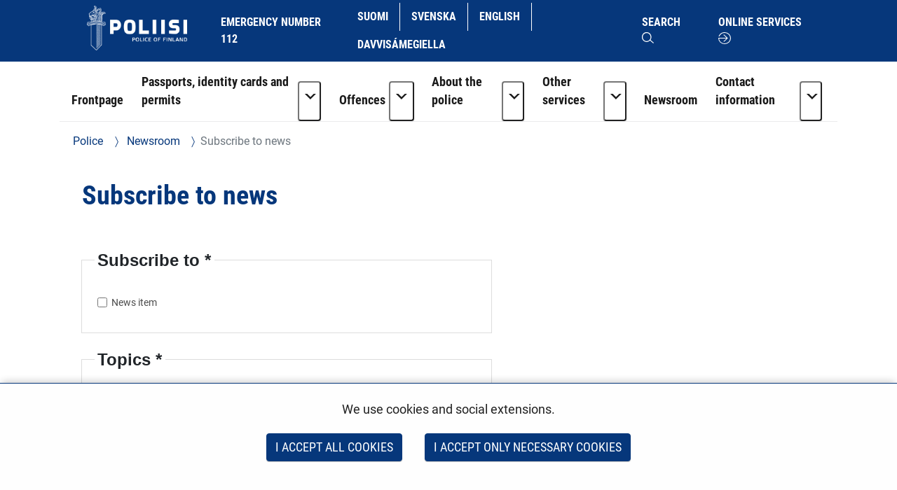

--- FILE ---
content_type: text/html;charset=UTF-8
request_url: https://poliisi.fi/en/subscribe-to-news
body_size: 23750
content:
<!doctype html>
<html class="ltr" dir="ltr" lang="en-US">
 <head> 
  <link rel="alternate" hreflang="en" href="https://poliisi.fi/en/subscribe-to-news"> 
  <link rel="alternate" hreflang="sv" href="https://poliisi.fi/sv/bestall-nyheter"> 
  <link rel="alternate" hreflang="fi" href="https://poliisi.fi/tilaus"> 
  <title>Subscribe to news - Police</title> 
  <meta content="initial-scale=1.0, width=device-width" name="viewport"> 
  <link rel="stylesheet" type="text/css" href="/o/common-ui-resources/fonts/roboto/main.css?browserId=chrome&amp;themeId=yjapoliisitheme_WAR_yjapoliisitheme&amp;minifierType=css&amp;languageId=en_US&amp;t=1768237588000
"> 
  <link rel="stylesheet" type="text/css" href="/o/common-ui-resources/fonts/roboto-condensed/main.css?browserId=chrome&amp;themeId=yjapoliisitheme_WAR_yjapoliisitheme&amp;minifierType=css&amp;languageId=en_US&amp;t=1768237588000
"> 
  <link rel="stylesheet" type="text/css" href="/o/common-ui-resources/css/main.css?browserId=chrome&amp;themeId=yjapoliisitheme_WAR_yjapoliisitheme&amp;minifierType=css&amp;languageId=en_US&amp;t=1768237588000
"> 
  <meta content="text/html; charset=UTF-8" http-equiv="content-type"> 
  <script data-senna-track="permanent" src="/o/frontend-js-svg4everybody-web/index.js" type="text/javascript"></script> 
  <link href="https://poliisi.fi/o/yja-poliisi-theme/images/favicon.ico" rel="shortcut icon"> 
  <script data-senna-track="permanent" src="/o/frontend-js-jquery-web/jquery/jquery.min.js" type="text/javascript"></script> 
  <script data-senna-track="permanent" src="/o/frontend-js-jquery-web/jquery/init.js" type="text/javascript"></script> 
  <script data-senna-track="permanent" src="/o/frontend-js-jquery-web/jquery/ajax.js" type="text/javascript"></script> 
  <script data-senna-track="permanent" src="/o/frontend-js-jquery-web/jquery/bootstrap.bundle.min.js" type="text/javascript"></script> 
  <script data-senna-track="permanent" src="/o/frontend-js-jquery-web/jquery/collapsible_search.js" type="text/javascript"></script> 
  <script data-senna-track="permanent" src="/o/frontend-js-jquery-web/jquery/fm.js" type="text/javascript"></script> 
  <script data-senna-track="permanent" src="/o/frontend-js-jquery-web/jquery/form.js" type="text/javascript"></script> 
  <script data-senna-track="permanent" src="/o/frontend-js-jquery-web/jquery/popper.min.js" type="text/javascript"></script> 
  <script data-senna-track="permanent" src="/o/frontend-js-jquery-web/jquery/side_navigation.js" type="text/javascript"></script> 
  <link data-senna-track="permanent" href="/o/frontend-theme-font-awesome-web/css/main.css" rel="stylesheet" type="text/css"> 
  <meta property="og:locale" content="en_US"> 
  <meta property="og:locale:alternate" content="fi_FI"> 
  <meta property="og:locale:alternate" content="sv_SE"> 
  <meta property="og:locale:alternate" content="en_US"> 
  <meta property="og:locale:alternate" content="se_FI"> 
  <meta property="og:site_name" content="Police"> 
  <meta property="og:title" content="Subscribe to news - Police"> 
  <meta property="og:type" content="website"> 
  <meta property="og:url" content="https://poliisi.fi/en/subscribe-to-news">  
  <link class="lfr-css-file" data-senna-track="temporary" href="https://poliisi.fi/o/yja-poliisi-theme/css/clay.css?browserId=chrome&amp;themeId=yjapoliisitheme_WAR_yjapoliisitheme&amp;minifierType=css&amp;languageId=en_US&amp;t=1768237588000" id="liferayAUICSS" rel="stylesheet" type="text/css"> 
  <link data-senna-track="temporary" href="/o/frontend-css-web/main.css?browserId=chrome&amp;themeId=yjapoliisitheme_WAR_yjapoliisitheme&amp;minifierType=css&amp;languageId=en_US&amp;t=1699991559480" id="liferayPortalCSS" rel="stylesheet" type="text/css"> 
  <link data-senna-track="temporary" href="/combo?browserId=chrome&amp;minifierType=&amp;themeId=yjapoliisitheme_WAR_yjapoliisitheme&amp;languageId=en_US&amp;com_liferay_journal_content_web_portlet_JournalContentPortlet_INSTANCE_60rio5X5YrX4:%2Fcss%2Fmain.css&amp;com_liferay_portal_search_web_search_bar_portlet_SearchBarPortlet_INSTANCE_templateSearch:%2Fcss%2Fmain.css&amp;com_liferay_product_navigation_product_menu_web_portlet_ProductMenuPortlet:%2Fcss%2Fmain.css&amp;com_liferay_product_navigation_user_personal_bar_web_portlet_ProductNavigationUserPersonalBarPortlet:%2Fcss%2Fmain.css&amp;com_liferay_site_navigation_menu_web_portlet_SiteNavigationMenuPortlet_INSTANCE_GFjeJQxl6zeW:%2Fcss%2Fmain.css&amp;fi_yja_content_review_ContentReviewPortlet:%2Fcss%2Fmain.css&amp;fi_yja_language_version_tool_web_portlet_LanguageVersionToolSelectionPortlet:%2Fcss%2Fmain.css&amp;fi_yja_mail_alert_portlet_activate_ActivationView_WAR_fiyjamailalertweb:%2Fcss%2Fmain.css&amp;t=1768237588000" id="2952a6f3" rel="stylesheet" type="text/css"> 
  <script data-senna-track="temporary" type="text/javascript">
	// <![CDATA[
		var Liferay = Liferay || {};

		Liferay.Browser = {
			acceptsGzip: function() {
				return true;
			},

			

			getMajorVersion: function() {
				return 131.0;
			},

			getRevision: function() {
				return '537.36';
			},
			getVersion: function() {
				return '131.0';
			},

			

			isAir: function() {
				return false;
			},
			isChrome: function() {
				return true;
			},
			isEdge: function() {
				return false;
			},
			isFirefox: function() {
				return false;
			},
			isGecko: function() {
				return true;
			},
			isIe: function() {
				return false;
			},
			isIphone: function() {
				return false;
			},
			isLinux: function() {
				return false;
			},
			isMac: function() {
				return true;
			},
			isMobile: function() {
				return false;
			},
			isMozilla: function() {
				return false;
			},
			isOpera: function() {
				return false;
			},
			isRtf: function() {
				return true;
			},
			isSafari: function() {
				return true;
			},
			isSun: function() {
				return false;
			},
			isWebKit: function() {
				return true;
			},
			isWindows: function() {
				return false;
			}
		};

		Liferay.Data = Liferay.Data || {};

		Liferay.Data.ICONS_INLINE_SVG = true;

		Liferay.Data.NAV_SELECTOR = '#navigation';

		Liferay.Data.NAV_SELECTOR_MOBILE = '#navigationCollapse';

		Liferay.Data.isCustomizationView = function() {
			return false;
		};

		Liferay.Data.notices = [
			

			
		];

		Liferay.PortletKeys = {
			DOCUMENT_LIBRARY: 'com_liferay_document_library_web_portlet_DLPortlet',
			DYNAMIC_DATA_MAPPING: 'com_liferay_dynamic_data_mapping_web_portlet_DDMPortlet',
			ITEM_SELECTOR: 'com_liferay_item_selector_web_portlet_ItemSelectorPortlet'
		};

		Liferay.PropsValues = {
			JAVASCRIPT_SINGLE_PAGE_APPLICATION_TIMEOUT: 0,
			NTLM_AUTH_ENABLED: false,
			UPLOAD_SERVLET_REQUEST_IMPL_MAX_SIZE: 3048576000
		};

		Liferay.ThemeDisplay = {

			

			
				getLayoutId: function() {
					return '2035';
				},

				

				getLayoutRelativeControlPanelURL: function() {
					return '/en/group/poliisi/~/control_panel/manage';
				},

				getLayoutRelativeURL: function() {
					return '/en/subscribe-to-news';
				},
				getLayoutURL: function() {
					return 'https://poliisi.fi/en/subscribe-to-news';
				},
				getParentLayoutId: function() {
					return '2686';
				},
				isControlPanel: function() {
					return false;
				},
				isPrivateLayout: function() {
					return 'false';
				},
				isVirtualLayout: function() {
					return false;
				},
			

			getBCP47LanguageId: function() {
				return 'en-US';
			},
			getCanonicalURL: function() {

				

				return 'https\x3a\x2f\x2fpoliisi\x2efi\x2fsubscribe-to-news';
			},
			getCDNBaseURL: function() {
				return 'https://poliisi.fi';
			},
			getCDNDynamicResourcesHost: function() {
				return '';
			},
			getCDNHost: function() {
				return '';
			},
			getCompanyGroupId: function() {
				return '10197';
			},
			getCompanyId: function() {
				return '10157';
			},
			getDefaultLanguageId: function() {
				return 'fi_FI';
			},
			getDoAsUserIdEncoded: function() {
				return '';
			},
			getLanguageId: function() {
				return 'en_US';
			},
			getParentGroupId: function() {
				return '25235045';
			},
			getPathContext: function() {
				return '';
			},
			getPathImage: function() {
				return '/image';
			},
			getPathJavaScript: function() {
				return '/o/frontend-js-web';
			},
			getPathMain: function() {
				return '/en/c';
			},
			getPathThemeImages: function() {
				return 'https://poliisi.fi/o/yja-poliisi-theme/images';
			},
			getPathThemeRoot: function() {
				return '/o/yja-poliisi-theme';
			},
			getPlid: function() {
				return '133169919';
			},
			getPortalURL: function() {
				return 'https://poliisi.fi';
			},
			getRealUserId: function() {
				return '10161';
			},
			getScopeGroupId: function() {
				return '25235045';
			},
			getScopeGroupIdOrLiveGroupId: function() {
				return '25235045';
			},
			getSessionId: function() {
				return '';
			},
			getSiteAdminURL: function() {
				return 'https://poliisi.fi/group/poliisi/~/control_panel/manage?p_p_lifecycle=0&p_p_state=maximized&p_p_mode=view';
			},
			getSiteGroupId: function() {
				return '25235045';
			},
			getURLControlPanel: function() {
				return '/en/group/control_panel?refererPlid=133169919';
			},
			getURLHome: function() {
				return 'https\x3a\x2f\x2fpoliisi\x2efi\x2f';
			},
			getUserEmailAddress: function() {
				return '';
			},
			getUserId: function() {
				return '10161';
			},
			getUserName: function() {
				return '';
			},
			isAddSessionIdToURL: function() {
				return false;
			},
			isImpersonated: function() {
				return false;
			},
			isSignedIn: function() {
				return false;
			},

			isStagedPortlet: function() {
				
					
						return false;
					
				
			},

			isStateExclusive: function() {
				return false;
			},
			isStateMaximized: function() {
				return false;
			},
			isStatePopUp: function() {
				return false;
			}
		};

		var themeDisplay = Liferay.ThemeDisplay;

		Liferay.AUI = {

			

			getAvailableLangPath: function() {
				return 'available_languages.jsp?browserId=chrome&themeId=yjapoliisitheme_WAR_yjapoliisitheme&colorSchemeId=01&languageId=en_US&t=1769175568672';
			},
			getCombine: function() {
				return false;
			},
			getComboPath: function() {
				return '/combo/?browserId=chrome&minifierType=&languageId=en_US&t=1768244729040&';
			},
			getDateFormat: function() {
				return '%m/%d/%Y';
			},
			getEditorCKEditorPath: function() {
				return '/o/frontend-editor-ckeditor-web';
			},
			getFilter: function() {
				var filter = 'raw';

				
					

				return filter;
			},
			getFilterConfig: function() {
				var instance = this;

				var filterConfig = null;

				if (!instance.getCombine()) {
					filterConfig = {
						replaceStr: '.js' + instance.getStaticResourceURLParams(),
						searchExp: '\\.js$'
					};
				}

				return filterConfig;
			},
			getJavaScriptRootPath: function() {
				return '/o/frontend-js-web';
			},
			getLangPath: function() {
				return 'aui_lang.jsp?browserId=chrome&themeId=yjapoliisitheme_WAR_yjapoliisitheme&colorSchemeId=01&languageId=en_US&t=1768244729040';
			},
			getPortletRootPath: function() {
				return '/html/portlet';
			},
			getStaticResourceURLParams: function() {
				return '?browserId=chrome&minifierType=&languageId=en_US&t=1768244729040';
			}
		};

		Liferay.authToken = '4bKeLotS';

		

		Liferay.currentURL = '\x2fen\x2fsubscribe-to-news';
		Liferay.currentURLEncoded = '\x252Fen\x252Fsubscribe-to-news';
	// ]]>
</script> 
  <script src="/o/js_loader_config?t=1768244715984" type="text/javascript"></script> 
  <script data-senna-track="permanent" src="/o/frontend-js-aui-web/aui/aui/aui.js" type="text/javascript"></script> 
  <script data-senna-track="permanent" src="/o/frontend-js-aui-web/liferay/modules.js" type="text/javascript"></script> 
  <script data-senna-track="permanent" src="/o/frontend-js-aui-web/liferay/aui_sandbox.js" type="text/javascript"></script> 
  <script data-senna-track="permanent" src="/o/frontend-js-aui-web/aui/attribute-base/attribute-base.js" type="text/javascript"></script> 
  <script data-senna-track="permanent" src="/o/frontend-js-aui-web/aui/attribute-complex/attribute-complex.js" type="text/javascript"></script> 
  <script data-senna-track="permanent" src="/o/frontend-js-aui-web/aui/attribute-core/attribute-core.js" type="text/javascript"></script> 
  <script data-senna-track="permanent" src="/o/frontend-js-aui-web/aui/attribute-observable/attribute-observable.js" type="text/javascript"></script> 
  <script data-senna-track="permanent" src="/o/frontend-js-aui-web/aui/attribute-extras/attribute-extras.js" type="text/javascript"></script> 
  <script data-senna-track="permanent" src="/o/frontend-js-aui-web/aui/event-custom-base/event-custom-base.js" type="text/javascript"></script> 
  <script data-senna-track="permanent" src="/o/frontend-js-aui-web/aui/event-custom-complex/event-custom-complex.js" type="text/javascript"></script> 
  <script data-senna-track="permanent" src="/o/frontend-js-aui-web/aui/oop/oop.js" type="text/javascript"></script> 
  <script data-senna-track="permanent" src="/o/frontend-js-aui-web/aui/aui-base-lang/aui-base-lang.js" type="text/javascript"></script> 
  <script data-senna-track="permanent" src="/o/frontend-js-aui-web/liferay/dependency.js" type="text/javascript"></script> 
  <script data-senna-track="permanent" src="/o/frontend-js-aui-web/liferay/util.js" type="text/javascript"></script> 
  <script data-senna-track="permanent" src="/o/frontend-js-web/loader/config.js" type="text/javascript"></script> 
  <script data-senna-track="permanent" src="/o/frontend-js-web/loader/loader.js" type="text/javascript"></script> 
  <script data-senna-track="permanent" src="/o/frontend-js-web/liferay/dom_task_runner.js" type="text/javascript"></script> 
  <script data-senna-track="permanent" src="/o/frontend-js-web/liferay/events.js" type="text/javascript"></script> 
  <script data-senna-track="permanent" src="/o/frontend-js-web/liferay/lazy_load.js" type="text/javascript"></script> 
  <script data-senna-track="permanent" src="/o/frontend-js-web/liferay/liferay.js" type="text/javascript"></script> 
  <script data-senna-track="permanent" src="/o/frontend-js-web/liferay/global.bundle.js" type="text/javascript"></script> 
  <script data-senna-track="permanent" src="/o/frontend-js-web/liferay/portlet.js" type="text/javascript"></script> 
  <script data-senna-track="permanent" src="/o/frontend-js-web/liferay/workflow.js" type="text/javascript"></script> 
  <script data-senna-track="temporary" src="/o/js_bundle_config?t=1768244730817" type="text/javascript"></script> 
  <script data-senna-track="temporary" type="text/javascript">
	// <![CDATA[
		
			
				
		

		

		
	// ]]>
</script> 
  <meta name="google-site-verification" content="ZkUkbaxzKunA1d6n9rbGG-hv4xJWh-1_WlSS-SZqVVc"> 
  <meta name="yandex-verification" content="32233b3cec43ad87"> 
   
   
  <link class="lfr-css-file" data-senna-track="temporary" href="https://poliisi.fi/o/yja-poliisi-theme/css/main.css?browserId=chrome&amp;themeId=yjapoliisitheme_WAR_yjapoliisitheme&amp;minifierType=css&amp;languageId=en_US&amp;t=1768237588000" id="liferayThemeCSS" rel="stylesheet" type="text/css"> 
  <style data-senna-track="temporary" type="text/css">
		body {
    overflow-x: hidden;
}

header .language-version-selection-portlet .portlet-body ul {
    flex-wrap: wrap;
}

@media (max-width: 767px) {
    header#banner > .container > .row > .col {
        padding: 0 0 0.5rem 0;
    }

    header .language-version-selection-portlet .portlet-body ul {
        margin-left: 0.3rem;
        margin-bottom: 0.5rem;
    }

    #navigation button.navbar-toggler {
        margin-top: 0;
        padding: 1rem !important;
    }
}
@media (max-width: 1199px) {
    header a {
        padding: 0.5rem 0.8rem;
        font-size: 0.8rem;
    }

    header .language-version-selection-portlet .portlet-body ul li a {
        padding: 0.5rem 0.6rem;
    }
}

#wrapper .yja-forms .vs__selected-options input.vs__search {
    margin-bottom: 0 !important;
    border: 0 !important;
}

#yja-poliisi-search input.form-control {
    height: 36px;
}

#yja-poliisi-search button {
    border: 0;
}

a.yja-poliisi-asset-link {
    margin-bottom: 0 !important;
    padding-top: 1rem !important;
}

.yja-poliisi-asset-listing .meta {
    margin-bottom: 0;
}

.fessWrapper button.searchButton.btn.btn-primary {
    height: 100%;
}

.navbar .nav li > a {
    overflow-wrap: break-word !important;
    word-wrap: break-word !important;
    word-break: break-word !important;
}

.asset-documents__listing {
    border: 0 !important;
}
.asset-documents__listing ul.list-group {
    list-style: none;
    margin: 0;
    padding: 0;
}
.asset-documents__listing ul.list-group li a {
    display: block;
    padding: 0.5rem 0.8rem;
    border-bottom: 1px solid #adb5bd;
}

#blog ul {
    padding-left: 0;
}

.columns-max {
    max-width: 40rem;
    padding: 2rem;
}

.portlet-blogs .news-page {
    margin: 0;
}

.yja-poliisi-asset-listing-wrapper.news-highlights ul li:first-child:before {
    display: none;
}

@media (max-width: 1199px) and (min-width: 992px) {
    section:not(.portlet).yja-poliisi-hero .hero-wrapper .hero-image-content picture {
        max-height: initial;
    }

    section:not(.portlet).yja-poliisi-hero .hero-wrapper .hero-image-content picture img {
        width: auto;
        height: 100%;
        object-fit: cover;
        width: 100%;
    }
}

@media (max-width: 767px) {
    section:not(.portlet).yja-poliisi-hero .hero-wrapper .hero-image-content {
        max-height: 40vh;
    }
}

section.notifications {
    padding-bottom: 0 !important;
}

section.yja-poliisi-contacts-settings > .row {
    justify-content: center;
}

section.yja-poliisi-contacts-settings > .row > div {
    margin-bottom: 1rem;
}

.fessWrapper .form-group > h1 {
    display: none !important;
}

.fessWrapper .form-group > label {
    position: absolute;
    width: 1px;
    height: 1px;
    padding: 0;
    margin: -1px;
    overflow: hidden;
    clip: rect(0, 0, 0, 0);
    border: 0;
}

.fessWrapper {
    font-family: inherit;
}

.fessWrapper li {
    border-bottom: 1px solid #cccc !important;;
    margin: 1rem 0;
}

.fessWrapper .title {
    margin-bottom: 0.5rem !important;
}

.fessWrapper a {
    color: var(--blue) !important;
}

.fessWrapper .pagination > li > a, 
.fessWrapper .pagination > li > span {
    color: var(--blue) !important;
}

.fessWrapper .pagination > .active > a, 
.fessWrapper .pagination > .active > a:focus, 
.fessWrapper .pagination > .active > a:hover, 
.fessWrapper .pagination > .active > span, 
.fessWrapper .pagination > .active > span:focus, 
.fessWrapper .pagination > .active > span:hover {
    background-color: var(--blue);
    border-color: var(--blue);
}

.gallery.gallery-element picture,
.gallery.gallery-element picture img {
    display: block;
}

.gallery.gallery-element img {
    margin: 0 2rem 2rem 0;
    max-width: 300px;
    border-radius: 50%;
}

@media (max-width: 640px) {
    .gallery.gallery-element picture,
    .gallery.gallery-element picture img {
        display: block;
        width: 100% !important;
        max-width: 100%;
    }
}

section.gallery.gallery-element img.style-square {
    max-width: 300px;
    height: auto;
    border-radius: 0%;
}

.topic-wrapper .additional-keywords {
    margin-left: 1.5rem;
}

.signed-in .portlet-blogs .autofit-col-expand + .autofit-col-end {
    top: -4.5rem !important;
}

.journal-display-page .journal-content-article .news-page p:not(.ingress),
.journal-display-page .journal-content-article .news-page font {
    font-family: inherit !important;
    font-size: inherit !important;
}

#wrapper .journal-content-article .banner a.yja-external-link {
    position: relative;
}

#wrapper .journal-content-article .banner a.yja-external-link:after {
    color: #fff;
    padding: 0.2rem;
    border-radius: 0.2rem;
    position: absolute;
    left: 0;
    top: 1rem;
    width: 2rem;
    height: 2rem;
}

.service-details h2 {
    padding: 0 !important;
}

@media (min-width: 992px) {
    #navigation ul.nav li.btn-group {
        flex-wrap: nowrap !important;
    }
}

section.yja-poliisi-asset-listing-wrapper + .lfr-pagination {
    margin-bottom: 4rem;
}

section.phone-description {
    margin-top: 2rem;
}

.journal-content-article picture img {
    margin: 1rem 0 2rem 0;
}

.journal-content-article a.yja-external-link:after {
    content: "\f08e";
    font-family: "fontawesome-alloy";
    margin: 0 0 0 3px;
    display: inline-block;
    font-size: 0.875em;
    position: relative;
    top: 0;
}

.yja-poliisi-linklist-nav ul li a {
    font-weight: bold;
}

/* Make labels inside this element only visible for screen readers */
.sr-only-label label {
    visibility: hidden;
}

#navigation ul.nav li.btn-group > .dropdown-toggle img {
    margin-bottom: 0.2rem;
}

.news-page .links a {
    color: #06377b;
}

.news-page .links a:hover,
.news-page .links a:focus {
    color: #06377b;
}

#page-navigation ul li a {
    text-decoration: none;
}

#page-navigation ul li a:hover,
#page-navigation ul li a:focus,
.yja-poliisi-asset-listing a:hover .title,
.yja-poliisi-asset-listing a:focus .title,
footer nav ul li a:hover span:first-child:not(.title),
footer nav ul li a:focus span:first-child:not(.title),
button.btn-scrolltotop:hover span:last-child,
button.btn-scrolltotop:focus span:last-child,
section.yja-poliisi-tabs ul.nav.nav-pills > li > a:hover,
section.yja-poliisi-tabs ul.nav.nav-pills > li > a:focus {
    text-decoration: underline !important;
}

footer a.yja-external-link span:first-child:after {
    content: "\f08e";
    font-family: "fontawesome-alloy";
    margin: 0 0 0 3px;
    display: inline-block;
    font-size: 0.875em;
    position: relative;
    top: 0;
}

.list.list__assets.results .item__heading,
.list.list__assets.results .meta,
.list.list__assets.results .list__item > p {
    margin-bottom: 0.5rem !important;
}

.list.list__assets.results .meta .date {
    font-size: unset;
    color: unset;
    margin-bottom: 1rem !important;
}

.list.list__assets.results .yja-tag {
    font-family: "Roboto Condensed", sans-serif;
    font-weight: 400;
    font-size: 0.9rem;
    color: #06377b;
    background-color: #f0f4f6;
    text-transform: uppercase;
    padding: 0.3rem 0.8rem;
    margin-right: 0.5rem;
    margin-bottom: 0.5rem;
    white-space: nowrap;
}

.list.list__assets.results .list.list__item {
    margin: 0;
    padding: 1.5rem 0;
    border-bottom: 1px solid #d2edf3;
}

.web-content-listing-portlet .nav .active a {
    background-color: #06377b;
}

.lfr-pagination-buttons li.disabled > a {
    color: #6e6e6e !important;
}

.poliisi-alert .icon {
    flex-shrink: 0;
}

#content .breadcrumb.breadcrumb-horizontal {
    padding: 1rem 1.2rem;
}

.news-page a.text-link {
    color: #06377b;
    display: block;
    margin: 0 0 0.5rem 0;
}

.news-page a.text-link + br {
    display: none;
}

.news-page .meta.bottom-meta {
    margin-top: 2rem;
}

li.list.list__item a {
    font-family: "Roboto Condensed",sans-serif;
    font-size: 1.4rem;
    font-weight: bold;
    color: #06377b;
    margin: 0;
}

.lfr-pagination-buttons.pager .page-item .page-link {
    border-radius: 0 !important;
    border: 1px solid #06377b !important;
    background-color: transparent;
    color: #06377b !important;
}

.lfr-pagination-buttons.pager .page-item.disabled .page-link {
    color: #777 !important;
    border: 1px solid #bbb !important;
}

.lfr-pagination-buttons.pager .page-item.active .page-link {
    background-color: #06377b !important;
    color: #fff !important;
}

.lfr-pagination-buttons.pager .page-item .page-link {
    border-radius: 0 !important;
    border: 1px solid #06377b !important;
    background-color: transparent;
    color: #06377b !important;
}

.lfr-pagination-buttons.pager .page-item.disabled .page-link {
    color: #777 !important;
    border: 1px solid #bbb !important;
}

.lfr-pagination-buttons.pager .page-item a.page-link:hover,
.lfr-pagination-buttons.pager .page-item a.page-link:focus {
    text-decoration: underline !important;
}

#navigation ul.nav > li > a:focus {
    background-color: #fff;
    color: #06377b;
    text-decoration: none;
}

#navigation ul.nav li a:focus span:after {
    border-color: #06377b;
}

#navigation ul.nav > li.active > a:focus {
    color: #06377b !important;
}

#navigation ul.nav li.btn-group .dropdown-menu .dropdown-item a:hover {
    text-decoration: underline;
}

#navigation ul.nav li.btn-group .dropdown-menu .dropdown-item a:focus {
    color: #fff !important;
    text-decoration: underline;
}

.btn.btn-more {
    border-color: #06377b;
    border-width: 1px;
    font-family: 'Roboto Condensed';
    color: #06377b !important;
    text-transform: uppercase !important;
    border-radius: 0;
    text-align: center;
    text-decoration: none;
    background: transparent !important;
}

.portlet-blogs .col-md-12.widget-mode-detail-text {
    flex-direction: column;
    display: flex;
}

.listing-as-tags .portlet-body ul {
    list-style: none;
    margin: 0 0 1rem 0;
    padding: 0;
    display: flex;
    flex-wrap: wrap;
}

.listing-as-tags .portlet-body ul li {
    margin: 0;
    padding: 0;
}

.listing-as-tags .portlet-body ul li a {
    margin: 0 0.5rem 0.5rem 0;
    padding: 0.2rem 0.5rem;
    border: 1px solid var(--blue);
    display: block;
    text-decoration: none;
    font-family: "Roboto Condensed";
    font-weight: normal;
}

.listing-as-tags .portlet-body ul li a:hover,
.listing-as-tags .portlet-body ul li a:focus {
    background-color: var(--blue);
    color: var(--white);
    text-decoration: underline;
}

.info-accordions .info-accordion .info-accordion-content .content .content-item ul.styled {
    list-style: disc;
    margin: 0 0 1rem 0;
}

.info-accordions .info-accordion .info-accordion-content .content .content-item ul.styled li {
    margin-left: 2rem;
    padding-left: 1rem;
    text-indent: -1rem;
}

.sub-service-help {
    margin-bottom: 0.5rem;
}

.sub-service-help:last-child {
    margin-bottom: 1rem;
}

.sub-service-help .content-title {
    display: block !important;
}

.info-accordions .info-accordion .info-accordion-content .content .content-title:not(:first-child) {
    margin-top: 1rem !important;
}

@media (max-width: 680px) {
    .rns-plugin .rns-reactions .reactions .rns-reaction .rns-reaction-button .rns-reaction-count {
        color: #fff !important;
        font-weight: bold !important;
    }
    
    .rns-plugin .rns-reactions .reactions .rns-reaction {
        border: 1px solid #06377b;
    }

    .rns-plugin .rns-reactions .reactions .rns-reaction + .rns-reaction {
        border-top: 0;
    }
    
}

.rns-plugin .rns-footer .rns-footer-link img {
    opacity: 1 !important;
}

.poliisi-modal-slide {
    margin: 0 !important;
}

@media (max-width: 767px) {
    .poliisiModal,
    .poliisi-modal-content {
        margin: 0 !important;
        padding: 0 !important;
        width: 100%;
    }

    .poliisiModal button.close,
    .poliisiModal button.prev,
    .poliisiModal button.next {
        background-color: var(--blue) !important;
        border-radius: 0.2rem !important;
        z-index: 10;
        font-size: 2rem;
        width: 4rem;
        height: 4rem;
    }
   
    .poliisi-modal-slide picture {
        overflow: hidden;
    }

    .poliisi-modal-slide picture img {
        max-height: 80vh;
        margin: 0 auto;
    }
}

section.yja-poliisi-asset-listing-wrapper {
    padding-bottom: 1rem !important;
}

.updating-news .yja-poliisi-asset-listing-wrapper ul.yja-poliisi-asset-listing,
.highlight-news .yja-poliisi-asset-listing-wrapper ul.yja-poliisi-asset-listing {
    padding: 0.5rem 1rem 0.5rem 1rem;
}

.more-news .yja-poliisi-asset-listing-wrapper ul.yja-poliisi-asset-listing {
    padding: 0 0 0 1rem;
}

.updating-news .yja-poliisi-asset-listing-wrapper .yja-poliisi-asset-listing:empty {
    display: none !important;
}

.updating-news .yja-poliisi-asset-listing-title {
    font-family: "Roboto Condensed";
    text-transform: uppercase;
    background-color: #f0f4f6;
    color: #06377b;
    padding: 0.5rem 1rem;
    margin: 0;
    display: block;
    position: absolute;
    top: -2.2rem;
    left: 0;
}

.updating-news .yja-poliisi-asset-listing-wrapper .yja-poliisi-asset-listing {
    background-color: #f0f4f6;
    list-style: none;
    margin: 0 0 2rem 0;
    padding: 0;
    display: grid;
    grid-template-columns: repeat(1, 1fr);
    grid-column-gap: 1rem;
    grid-template-rows: repeat(1, 1fr);
    grid-row-gap: 1rem;
    justify-items: left;
    grid-template-columns: repeat(auto-fit, minmax(20rem, 1fr));
}

.yja-poliisi-asset-listing-wrapper ul li .tags span.yja-tag.updated-news,
.updating-news .yja-poliisi-asset-listing-wrapper ul li .tags span {
    background-color: #e1e4e5;
}

.updating-news .yja-poliisi-asset-listing-wrapper ul li:not(:first-child):before {
    display: none;
}

.highlight-news .yja-poliisi-asset-listing-title {
    font-family: "Roboto Condensed";
    text-transform: uppercase;
    background-color: #f0f4f6;
    color: #06377b;
    padding: 0.5rem 1rem;
    margin: 0;
    display: inline-block;
}

.more-news .yja-poliisi-asset-listing-title {
    font-family: "Roboto Condensed";
    text-transform: uppercase;
    background-color: #f0f4f6;
    color: #06377b;
    padding: 0.5rem 1rem;
    margin: 0;
    display: inline-block;
}

.updating-news .yja-poliisi-asset-listing-wrapper ul li {
    padding: 0 !important;
    margin-bottom: 0.5rem;
    border-bottom: 0;
}

.no-title .yja-poliisi-asset-listing-wrapper:before {
    content: "" !important;
    display: none !important;
}

.updating-news-flex-col ul.yja-poliisi-asset-listing {
    display: flex;
    margin-bottom: 2rem !important;
}

.updating-news-flex-col ul.yja-poliisi-asset-listing li {
    width: 50%;
    margin-right: 2rem;
}

.updating-news-flex-col ul.yja-poliisi-asset-listing li:before {
    display: none;
}

.updating-news {
    margin-top: 2rem;
}

.updating-news .subscribe-action {
    top: -1.8rem;
}

.highlight-news ul.yja-poliisi-asset-listing li:first-child a,
.more-news ul.yja-poliisi-asset-listing li:first-child a .updating-news-flex-col ul.yja-poliisi-asset-listing li a {
    padding-top: 0 !important;
}

.yja-forms .form__element--time .wrapper-icon-time {
    display: none;
}

section:not(.portlet).info-columns > .container-fluid {
    border: .06rem solid #00a0d1 !important;
}

.newsroom-page section.yja-poliisi-hero .hero-wrapper {
    display: flex;
    align-items: stretch;
}

.newsroom-page section.yja-poliisi-hero .hero-wrapper .hero-text-content, 
.newsroom-page section.yja-poliisi-hero .hero-wrapper .hero-image-content {
    width: 100% !important;
}

@media (max-width: 991px) {

.newsroom-page section.yja-poliisi-hero .hero-wrapper .hero-image-content {
    min-height: 40vh !important;
}

    .newsroom-page section:not(.portlet).yja-poliisi-hero .hero-wrapper .hero-image-content picture img {
        width: 100%;
        height: 40vh;
    }

}

@media (min-width: 992px) {

.newsroom-page section.yja-poliisi-hero .hero-wrapper .hero-text-content,
.newsroom-page section.yja-poliisi-hero .hero-wrapper .hero-image-content {
    width: 50% !important;
}

    .newsroom-page section.yja-poliisi-hero .hero-wrapper .hero-text-content {
        padding: 0 !important;
    }

.newsroom-page section.yja-poliisi-hero .hero-wrapper .hero-image-content picture {
    position: absolute;
    top: 0;
    right: 0;
    transform: translateY(-25%);
}

}

.newsroom-page section.yja-poliisi-hero .hero-wrapper .hero-image-content {
    overflow: hidden;
    position: relative;
}


.newsroom-page section.yja-poliisi-hero .hero-wrapper .hero-image-content picture img {
     margin: 0;
}

.newsroom-page .portlet-nested-portlets {
    padding: 0;
    margin: 0 1rem 4rem 1rem;
}

.newsroom-page .portlet-nested-portlets .col-md-6 {
    margin: 0;
}

.newsroom-page .portlet-nested-portlets .col-md-6:first-child {
    padding: 2rem 2rem 0 2rem;
}

.newsroom-page .portlet-nested-portlets .col-md-6:last-child .portlet-dropzone {
    padding: 2rem 2rem 0 2rem;
    background: #edf1f4;
}

.newsroom-page .portlet-nested-portlets .col-md-6:last-child {
    padding: 0 0 0 2rem;
}

.newsroom-page .yja-poliisi-asset-listing .title {
    font-size: 1.2rem !important;
}

.newsroom-page nav#page-navigation.custom-links-element {
    width: 100%;
}

.newsroom-page nav#page-navigation.custom-links-element ul li {
    width: 100%;
}

.newsroom-page nav#page-navigation.custom-links-element ul li a {
    font-size: 1.2rem !important;
}

.newsroom-page nav#page-navigation.custom-links-element ul li a span {
    text-align: left;
}

.newsroom-page nav#page-navigation.custom-links-element ul li a span span.link-description {
    display: block;
    font-weight: normal;
    font-size: 0.8rem !important;
    font-family: "Roboto";
}

@media (min-width: 768px) {
    .newsroom-page nav#page-navigation.custom-links-element ul li {
        width: 50%;
    }
}

@media (min-width: 992px) {
    .newsroom-page nav#page-navigation.custom-links-element ul li {
        width: 33.33%;
    }
}

.newsroom-page .listing-as-tags .portlet-body ul li a {
    margin: 0 1rem 1rem 0;
    padding: 1rem 1.5rem;
    border: 1px solid var(--blue);
    display: block;
    text-decoration: none;
    font-family: "Roboto Condensed";
    font-weight: 600;
    font-size: 0.9rem !important;
    text-transform: uppercase;
}

.newsroom-page .listing-as-tags .journal-content-article,
.newsroom-page .listing-as-tags .portlet-body ul {
    margin-bottom: 0;
    padding-bottom: 0;
}

.newsroom-page .poliisi-custom-title .portlet .portlet-header {
    display: block !important;
    max-height: unset !important;
    position: unset;
}

.newsroom-page .poliisi-custom-title .portlet .portlet-header .autofit-float {
    max-height: unset !important;
}

.newsroom-page .poliisi-custom-title .portlet .portlet-header .portlet-title-text {
    display: block !important;
    text-transform: uppercase !important;
    color: #1a1a1a !important;
    font-weight: 300 !important;
    font-size: 1.8rem !important;
    letter-spacing: .08rem;
    margin: 0 !important;
}

.newsroom-page .poliisi-custom-title .portlet .portlet-header .portlet-title-text:after {
    content: " ";
    display: block;
    width: 4rem;
    border: 2px solid #00baf1;
    margin: 1rem 0;
}

.newsroom-page .newsroom.highlight-news .yja-poliisi-asset-listing-wrapper .yja-poliisi-asset-listing {
    list-style: none;
    margin: 0 0 2rem 0;
    padding: 0;
    display: grid;
    grid-template-columns: repeat(1, 1fr);
    grid-column-gap: 1rem;
    grid-template-rows: repeat(1, 1fr);
    grid-row-gap: 1rem;
    justify-items: left;
    grid-template-columns: repeat(auto-fit, minmax(20rem, 1fr));
}

.newsroom-page .newsroom.highlight-news .yja-poliisi-asset-listing-wrapper.news-highlights ul li:before {
    display: none;
}

.newsroom-page .newsroom.highlight-news .yja-poliisi-asset-listing-wrapper.news-highlights ul li a {
    padding-top: 0 !important;
}

.newsroom-page .highlight-news.newsroom .yja-poliisi-asset-listing-title {
    font-family: "Roboto Condensed";
    text-transform: uppercase;
    background-color: transparent;
    text-transform: uppercase !important;
    color: #1a1a1a !important;
    font-weight: 300 !important;
    font-size: 1.8rem !important;
    letter-spacing: .08rem;
    margin: 0 !important;
    padding: 0 2rem;
}

.newsroom-page .highlight-news.newsroom .yja-poliisi-asset-listing-title:after {
    content: " ";
    display: block;
    width: 4rem;
    border: 2px solid #00baf1;
    margin: 1rem 0;
}

.newsroom-page .highlight-news.newsroom .yja-poliisi-asset-listing {
    padding: 0 2rem !important;
}

.signed-out.newsroom-page .portlet .portlet-header:not(.use-custom-title), .signed-out .portlet:hover .portlet-header:not(.use-custom-title) {
    display: block !important;
}

.info-accordions .info-accordion .info-accordion-content .content .station-openinghours .content-item:not(:first-child) {
    margin-top: 1rem;
}

#page-navigation ul li.poliisi-alt-nav a > span .desc, .side-navigation ul li.poliisi-alt-nav a > span .desc {
    max-width: 80%;
    line-height: 1.2;
}
	</style> 
  <style data-senna-track="temporary" type="text/css">

		

			

		

			

		

			

		

			

		

			

		

			

		

			

		

			

		

			

		

			

		

			

		

			

		

			

		

			

		

			

		

			

		

			

		

			

		

	</style> 
  <style>
/* Publication Theme Mobile navigation */
.yja-publication .yja-mobile-navigation { display: none; }
/* YJAOM-815 */
.top-frame .has-control-menu.controls-visible .portlet-asset-publisher .portlet-topper{
    z-index: 3;
}

/* YJAY-3881  */
.chrome .input-group .btn:focus, .chrome .input-group .form-control:focus {
    z-index: inherit;
}

/* SD-30779 */ 
*[lang="ar_SA"], *[lang="ar-SA"], *[lang="ar-SA"] *{ direction: rtl !important; }


/* YJALR71-2924 */
.controls-visible.signed-in .portlet-column-content.empty {min-height: 50px;margin-bottom: 10px;border: 1px dashed #d1d1d1;}

/* YJAVNK-1622 */
.has-control-menu .lfr-add-panel.open-admin-panel.sidenav-menu-slider{
    width: 500px !important;
}
.has-control-menu .lfr-admin-panel.sidenav-menu-slider .product-menu{
    width: 500px !important;
} 

</style> 
  <script>
    /* YJAY-1778 */
    (function () {
        window.YjaSearcher = window.YjaSearcher || {};
        window.YjaSearcher.encodeInput = window.YjaSearcher.encodeInput || function (userInput) {
            return encodeURIComponent(userInput).trim()
                .replace(/%2[f|F]/g, '/')
                .replace(/%5[c|C]/g, '%20')
                .replace(",", "%2C")
                .replace("\"", "%22")
                .replace("!", "%21")
                .replace("&", "%26")
                .replace("'", "%27")
                .replace('(', '%28')
                .replace(')', '%29');
        };

        window.YjaSearcher.readInput = window.YjaSearcher.readInput || function (input) {
            input = input || '';
            if (('' + input).trim().indexOf('#') < 0) {
                input = '#' + input;
            }
            var keywords = $(input).val();
            keywords = window.YjaSearcher.encodeInput(keywords);
            return keywords;
        };

        window.YjaSearcher.submitSearchForm = window.YjaSearcher.submitSearchForm || function (input) {
            var keywords = window.YjaSearcher.readInput(input);
            var formSearchUrl = window.YjaSearcher.formSearchUrl;
            if (formSearchUrl && keywords) {
                document.location.href = formSearchUrl + "?q=" + keywords;
            }
        };
    })();
</script> 
  <style data-senna-track="temporary" type="text/css">
</style> 
  <link data-senna-track="permanent" href="https://poliisi.fi/combo?browserId=chrome&amp;minifierType=css&amp;languageId=en_US&amp;t=1768244703914&amp;/o/yja-common-ui-theme-contributor/css/yja-common-ui.css" rel="stylesheet" type="text/css"> 
  <script data-senna-track="permanent" src="https://poliisi.fi/o/yja-common-ui-theme-contributor/js/yja-common-ui.js?browserId=chrome&amp;languageId=en_US&amp;t=1768244703914" type="text/javascript"></script> 
  <script type="text/javascript">
// <![CDATA[
Liferay.on(
	'ddmFieldBlur', function(event) {
		if (window.Analytics) {
			Analytics.send(
				'fieldBlurred',
				'Form',
				{
					fieldName: event.fieldName,
					focusDuration: event.focusDuration,
					formId: event.formId,
					formPageTitle: event.formPageTitle,
					page: event.page,
					title: event.title
				}
			);
		}
	}
);

Liferay.on(
	'ddmFieldFocus', function(event) {
		if (window.Analytics) {
			Analytics.send(
				'fieldFocused',
				'Form',
				{
					fieldName: event.fieldName,
					formId: event.formId,
					formPageTitle: event.formPageTitle,
					page: event.page,
					title: event.title
				}
			);
		}
	}
);

Liferay.on(
	'ddmFormPageShow', function(event) {
		if (window.Analytics) {
			Analytics.send(
				'pageViewed',
				'Form',
				{
					formId: event.formId,
					formPageTitle: event.formPageTitle,
					page: event.page,
					title: event.title
				}
			);
		}
	}
);

Liferay.on(
	'ddmFormSubmit', function(event) {
		if (window.Analytics) {
			Analytics.send(
				'formSubmitted',
				'Form',
				{
					formId: event.formId
				}
			);
		}
	}
);

Liferay.on(
	'ddmFormView', function(event) {
		if (window.Analytics) {
			Analytics.send(
				'formViewed',
				'Form',
				{
					formId: event.formId,
					title: event.title
				}
			);
		}
	}
);
// ]]>
</script> 
  <script data-senna-track="temporary" type="text/javascript">
	if (window.Analytics) {
		window._com_liferay_document_library_analytics_isViewFileEntry = false;
	}
</script> 
  <link rel="apple-touch-icon" sizes="180x180" href="    https://poliisi.fi/o/yja-poliisi-theme/images/favicons/apple-touch-icon.png?browserId=chrome&amp;languageId=en_US&amp;t=1768237588000
"> 
  <link rel="icon" type="image/png" sizes="32x32" href="    https://poliisi.fi/o/yja-poliisi-theme/images/favicons/favicon-32x32.png?browserId=chrome&amp;languageId=en_US&amp;t=1768237588000
"> 
  <link rel="icon" type="image/png" sizes="16x16" href="    https://poliisi.fi/o/yja-poliisi-theme/images/favicons/favicon-16x16.png?browserId=chrome&amp;languageId=en_US&amp;t=1768237588000
"> 
  <link rel="manifest" href="    https://poliisi.fi/o/yja-poliisi-theme/images/favicons/manifest.json?browserId=chrome&amp;languageId=en_US&amp;t=1768237588000
"> 
  <link rel="mask-icon" href="    https://poliisi.fi/o/yja-poliisi-theme/images/favicons/safari-pinned-tab.svg?browserId=chrome&amp;languageId=en_US&amp;t=1768237588000
" color="#06377b"> 
  <link rel="shortcut icon" href="    https://poliisi.fi/o/yja-poliisi-theme/images/favicon.ico?browserId=chrome&amp;languageId=en_US&amp;t=1768237588000
"> 
  <meta name="msapplication-TileColor" content="#06377b"> 
  <meta name="msapplication-TileImage" content="    https://poliisi.fi/o/yja-poliisi-theme/images/favicons/mstile-144x144.png?browserId=chrome&amp;languageId=en_US&amp;t=1768237588000
"> 
  <meta name="msapplication-config" content="    https://poliisi.fi/o/yja-poliisi-theme/images/favicons/browserconfig.xml?browserId=chrome&amp;languageId=en_US&amp;t=1768237588000
"> 
  <meta name="theme-color" content="#06377b"> 
  <meta name="twitter:card" content="summary_large_image"> 
  <meta name="twitter:title" content="Subscribe to news - Police"> 
  <meta name="twitter:site" content="@SuomenPoliisi"> 
  <link rel="stylesheet" type="text/css" href="/o/yja-cookie-consent-web/css/main.css?browserId=chrome&amp;themeId=yjapoliisitheme_WAR_yjapoliisitheme&amp;minifierType=css&amp;languageId=en_US&amp;t=1768237588000"> 
 </head> 
 <body class="chrome controls-visible  yui3-skin-sam signed-out public-page site yja-poliisi-theme-poliisi   en" itemscope itemtype="http://schema.org/WebPage"> 
  <a href="#content-main" id="skip-to-content">Skip to content</a> 
  <script>var YjaSearcher = YjaSearcher || {};
YjaSearcher.formSearchUrl = '/en/search';</script> 
  <section class="p-0"> 
  </section> 
  <div class="page-wrapper mm-page"> 
   <section id="wrapper"> 
    <header id="banner" role="banner"> 
     <div class="container"> 
      <div class="row"> 
       <div class="col"> 
        <div class="d-flex justify-content-between"> 
         <div id="heading" class="align-self-center"> 
          <div class="site-title"> 
           <a class="logo custom-logo" href="/en"> <img class="yja-poliisi-logo title-offset" alt="" src="https://poliisi.fi/documents/25235045/25235658/PYT_EN_white.png/aff5e809-f500-e42a-77c2-96360ec59508?version=1.0&amp;t=1614346309507&amp;width=800" aria-hidden="true"> <span class="sr-only site-name">Police - To frontpage</span> </a> 
          </div> 
         </div> 
         <div class="align-self-center mr-auto"> 
          <a href="/en/emergency-services">Emergency number 112</a> 
         </div> 
         <div class="portlet-boundary portlet-boundary_fi_yja_language_version_tool_web_portlet_LanguageVersionToolSelectionPortlet_  portlet-static portlet-static-end portlet-barebone language-version-selection-portlet " id="p_p_id_fi_yja_language_version_tool_web_portlet_LanguageVersionToolSelectionPortlet_"> 
          <span id="p_fi_yja_language_version_tool_web_portlet_LanguageVersionToolSelectionPortlet"></span> 
          <section class="portlet" id="portlet_fi_yja_language_version_tool_web_portlet_LanguageVersionToolSelectionPortlet"> 
           <div class="portlet-content"> 
            <div class="autofit-float autofit-row portlet-header"> 
             <div class="autofit-col autofit-col-expand"> 
              <h2 class="portlet-title-text">Kieliversion valinta</h2> 
             </div> 
             <div class="autofit-col autofit-col-end"> 
              <div class="autofit-section"> 
              </div> 
             </div> 
            </div> 
            <div class=" portlet-content-container"> 
             <div class="portlet-body"> 
              <ul aria-label="Select site language" class="en" id="languageSelectionMenu"> 
               <li class="fi" lang="fi"><a href="https://poliisi.fi/tilaus"><span class="sr-only">Valitse kieli</span> Suomi</a></li> 
               <li class="sv" lang="sv"><a href="https://poliisi.fi/sv/bestall-nyheter"><span class="sr-only">Välj språket</span> Svenska</a></li> 
               <li class="en" lang="en"><a href="https://poliisi.fi/en/subscribe-to-news"><span class="sr-only">Select language</span> English</a></li> 
               <li class="se" lang="se"><a rel="nofollow" href="https://poliisi.fi/se/?p_p_id=fi_yja_language_version_tool_web_portlet_LanguageVersionToolMissingNotificationPortlet&amp;_fi_yja_language_version_tool_web_portlet_LanguageVersionToolMissingNotificationPortlet_missingLanguageVersion=1"><span class="sr-only">Vállje giela</span> Davvisámegiella</a></li> 
              </ul> 
              <div class="yja-metacontent" hidden> 
              </div> 
              <div class="yja-metacontent" hidden> 
              </div> 
              <div class="yja-metacontent" hidden> 
              </div> 
             </div> 
            </div> 
           </div> 
          </section> 
         </div> 
         <a href="/search" class="search-link align-self-center"> <span class="pr-1">Search</span> </a> 
         <a href="https://asiointi.poliisi.fi/" target="_blank" class="ext align-self-center yja-external-link"> <span class="pr-1">Online services</span> </a> 
        </div> 
       </div> 
      </div> 
     </div> 
    </header> 
    <nav class="sort-pages modify-pages navbar navbar-expand-lg container" id="navigation" aria-label="Main navigation"> 
     <button class="navbar-toggler" type="button" data-toggle="collapse" data-target="#mainMenubar" aria-controls="mainMenubar" aria-expanded="false" aria-label="Menu"> <span class="navbar-toggler-text">Menu</span> <span class="navbar-toggler-icon"> 
       <svg class="lexicon-icon lexicon-icon-bars" role="presentation" viewbox="0 0 512 512"> 
        <use xlink:href="https://poliisi.fi/o/yja-poliisi-theme/images/clay/icons.svg#bars" /> 
       </svg></span> </button> 
     <ul class="nav nav-pills navbar-collapse" id="mainMenubar"> 
      <li class="nav-item" id="layout_600"><a href="https://poliisi.fi/en/frontpage" class="nav-link"> <span>Frontpage</span> </a></li> 
      <li class="nav-item btn-group" id="layout_601"><a href="https://poliisi.fi/en/passports-identity-cards-and-permits" class="nav-link"> <span>Passports, identity cards and permits</span> </a> <button class="dropdown-toggle dropdown-toggle-split" data-toggle="dropdown" aria-expanded="false"> <img alt="" role="presentation" aria-hidden="true" src="    /o/yja-poliisi-theme/images/icons/black/menu-narrow-down-nonactive-S.svg?browserId=chrome&amp;languageId=en_US&amp;t=1768237588000
" class="poliisi-icon-dropdown-down"> <img alt="" role="presentation" aria-hidden="true" src="    /o/yja-poliisi-theme/images/icons/black/menu-narrow-up-active-S.svg?browserId=chrome&amp;languageId=en_US&amp;t=1768237588000
" class="poliisi-icon-dropdown-up"> <span class="sr-only">Passports, identity cards and permits - submenu</span> </button> 
       <ul class="dropdown-menu child-menu" aria-label="Passports, identity cards and permits - submenu"> 
        <li class="dropdown-item" id="layout_607"><a href="https://poliisi.fi/en/passport">Apply for a passport</a></li> 
        <li class="dropdown-item" id="layout_608"><a href="https://poliisi.fi/en/identity-card">Apply for an identity card</a></li> 
        <li class="dropdown-item" id="layout_609"><a href="https://poliisi.fi/en/apply-for-firearms-permit">Apply for firearms permit</a></li> 
        <li class="dropdown-item" id="layout_610"><a href="https://poliisi.fi/en/permit-forms-for-the-private-security-sector">Permit forms for the private security sector</a></li> 
        <li class="dropdown-item" id="layout_611"><a href="https://poliisi.fi/en/apply-for-lottery-and-money-collection-permit">Apply for lottery and money collection permit</a></li> 
        <li class="dropdown-item" id="layout_612"><a href="https://poliisi.fi/en/public-meetings-and-demonstrations">Public meetings and demonstrations</a></li> 
        <li class="dropdown-item" id="layout_613"><a href="https://poliisi.fi/en/public-events">Public events</a></li> 
        <li class="dropdown-item" id="layout_614"><a href="https://poliisi.fi/en/other-permits-and-notifications">Other permits and notifications</a></li> 
        <li class="dropdown-item" id="layout_615"><a href="https://poliisi.fi/en/making-an-appointment-and-coming-to-the-police-station">Making an appointment and coming to the police station</a></li> 
        <li class="dropdown-item" id="layout_616"><a href="https://poliisi.fi/en/fees-and-processing-times">Fees and processing times</a></li> 
        <li class="dropdown-item" id="layout_617"><a href="https://poliisi.fi/en/right-to-drive">Right to drive</a></li> 
        <li class="dropdown-item" id="layout_1118"><a href="https://poliisi.fi/en/instructions-for-applying-for-identification-for-the-purpose-of-electronic-identification-documents">Instructions for applying for identification for the purpose of electronic identification documents</a></li> 
       </ul></li> 
      <li class="nav-item btn-group" id="layout_602"><a href="https://poliisi.fi/en/offences" class="nav-link"> <span>Offences</span> </a> <button class="dropdown-toggle dropdown-toggle-split" data-toggle="dropdown" aria-expanded="false"> <img alt="" role="presentation" aria-hidden="true" src="    /o/yja-poliisi-theme/images/icons/black/menu-narrow-down-nonactive-S.svg?browserId=chrome&amp;languageId=en_US&amp;t=1768237588000
" class="poliisi-icon-dropdown-down"> <img alt="" role="presentation" aria-hidden="true" src="    /o/yja-poliisi-theme/images/icons/black/menu-narrow-up-active-S.svg?browserId=chrome&amp;languageId=en_US&amp;t=1768237588000
" class="poliisi-icon-dropdown-up"> <span class="sr-only">Offences - submenu</span> </button> 
       <ul class="dropdown-menu child-menu" aria-label="Offences - submenu"> 
        <li class="dropdown-item" id="layout_653"><a href="https://poliisi.fi/en/report-a-crime">Report a crime</a></li> 
        <li class="dropdown-item" id="layout_654"><a href="https://poliisi.fi/en/were-you-the-victim-of-a-crime">Were you the victim of a crime</a></li> 
        <li class="dropdown-item" id="layout_655"><a href="https://poliisi.fi/en/leave-a-tip">Leave a tip</a></li> 
        <li class="dropdown-item" id="layout_656"><a href="https://poliisi.fi/en/crimes-come-in-many-forms">Crimes come in many forms</a></li> 
        <li class="dropdown-item" id="layout_2723"><a href="https://poliisi.fi/en/youths-and-crime">Youths and crime</a></li> 
        <li class="dropdown-item" id="layout_657"><a href="https://poliisi.fi/en/other-duties-of-the-police">Other duties of the police</a></li> 
        <li class="dropdown-item" id="layout_2695"><a href="https://poliisi.fi/en/orders-for-pre-trial-investigation-reports-and-inquiries-about-unfinished-investigations">Orders for pre-trial investigation reports and inquiries about unfinished investigations</a></li> 
       </ul></li> 
      <li class="nav-item btn-group" id="layout_603"><a href="https://poliisi.fi/en/about-the-police" class="nav-link"> <span>About the police</span> </a> <button class="dropdown-toggle dropdown-toggle-split" data-toggle="dropdown" aria-expanded="false"> <img alt="" role="presentation" aria-hidden="true" src="    /o/yja-poliisi-theme/images/icons/black/menu-narrow-down-nonactive-S.svg?browserId=chrome&amp;languageId=en_US&amp;t=1768237588000
" class="poliisi-icon-dropdown-down"> <img alt="" role="presentation" aria-hidden="true" src="    /o/yja-poliisi-theme/images/icons/black/menu-narrow-up-active-S.svg?browserId=chrome&amp;languageId=en_US&amp;t=1768237588000
" class="poliisi-icon-dropdown-up"> <span class="sr-only">About the police - submenu</span> </button> 
       <ul class="dropdown-menu child-menu" aria-label="About the police - submenu"> 
        <li class="dropdown-item" id="layout_709"><a href="https://poliisi.fi/en/careers-with-us">Careers with us</a></li> 
        <li class="dropdown-item" id="layout_707"><a href="https://poliisi.fi/en/communications">Communications</a></li> 
        <li class="dropdown-item" id="layout_711"><a href="https://poliisi.fi/en/data-protection-and-processing-of-personal-data">Data protection and processing of personal data</a></li> 
        <li class="dropdown-item" id="layout_705"><a href="https://poliisi.fi/en/operational-environment-and-statistics">Operational environment and statistics</a></li> 
        <li class="dropdown-item" id="layout_708"><a href="https://poliisi.fi/en/publications-and-materials">Publications and materials</a></li> 
        <li class="dropdown-item" id="layout_706"><a href="https://poliisi.fi/en/recognise-a-police-officer">Recognise a police officer</a></li> 
        <li class="dropdown-item" id="layout_704"><a href="https://poliisi.fi/en/security-and-public-order">Security and public order</a></li> 
        <li class="dropdown-item" id="layout_710"><a href="https://poliisi.fi/en/steering-and-monitoring-of-police-operations">Steering and monitoring of police operations</a></li> 
        <li class="dropdown-item" id="layout_703"><a href="https://poliisi.fi/en/tasks-and-activities">Tasks and activities</a></li> 
       </ul></li> 
      <li class="nav-item btn-group" id="layout_604"><a href="https://poliisi.fi/en/other-services" class="nav-link"> <span>Other services</span> </a> <button class="dropdown-toggle dropdown-toggle-split" data-toggle="dropdown" aria-expanded="false"> <img alt="" role="presentation" aria-hidden="true" src="    /o/yja-poliisi-theme/images/icons/black/menu-narrow-down-nonactive-S.svg?browserId=chrome&amp;languageId=en_US&amp;t=1768237588000
" class="poliisi-icon-dropdown-down"> <img alt="" role="presentation" aria-hidden="true" src="    /o/yja-poliisi-theme/images/icons/black/menu-narrow-up-active-S.svg?browserId=chrome&amp;languageId=en_US&amp;t=1768237588000
" class="poliisi-icon-dropdown-up"> <span class="sr-only">Other services - submenu</span> </button> 
       <ul class="dropdown-menu child-menu" aria-label="Other services - submenu"> 
        <li class="dropdown-item" id="layout_758"><a href="https://poliisi.fi/en/anchor-work-supports-the-adolescents">Anchor work supports the adolescents</a></li> 
        <li class="dropdown-item" id="layout_712"><a href="https://poliisi.fi/en/camera-surveillance-system">Camera surveillance system</a></li> 
        <li class="dropdown-item" id="layout_952"><a href="https://poliisi.fi/en/forms">Forms</a></li> 
        <li class="dropdown-item" id="layout_762"><a href="https://poliisi.fi/en/gambling">Gambling</a></li> 
        <li class="dropdown-item" id="layout_1958"><a href="https://poliisi.fi/en/information-for-asylum-seekers">Information for asylum seekers</a></li> 
        <li class="dropdown-item" id="layout_761"><a href="https://poliisi.fi/en/information-for-travellers">Information for travellers</a></li> 
        <li class="dropdown-item" id="layout_767"><a href="https://poliisi.fi/en/lost-property">Lost property</a></li> 
        <li class="dropdown-item" id="layout_713"><a href="https://poliisi.fi/en/passenger-data-system">Passenger data system</a></li> 
        <li class="dropdown-item" id="layout_2004"><a href="https://poliisi.fi/en/policeday">Police Day</a></li> 
        <li class="dropdown-item" id="layout_2671"><a href="https://www.suomi.fi/guides/preparedness" class="yja-external-link">Preparing for incidents and crises (you're going to a new website)</a></li> 
        <li class="dropdown-item" id="layout_993"><a href="https://poliisi.fi/en/pouta-service">Pouta service</a></li> 
        <li class="dropdown-item" id="layout_2315"><a href="https://poliisi.fi/en/school25">School25</a></li> 
        <li class="dropdown-item" id="layout_1264"><a href="https://poliisi.fi/en/secure-mail">Secure Mail</a></li> 
        <li class="dropdown-item" id="layout_764"><a href="https://poliisi.fi/en/service-by-publication">Service by publication</a></li> 
       </ul></li> 
      <li class="nav-item" id="layout_2686"><a href="https://poliisi.fi/en/newsroom" class="nav-link"> <span>Newsroom</span> </a></li> 
      <li class="nav-item btn-group" id="layout_606"><a href="https://poliisi.fi/en/contact-information" class="nav-link"> <span>Contact information</span> </a> <button class="dropdown-toggle dropdown-toggle-split" data-toggle="dropdown" aria-expanded="false"> <img alt="" role="presentation" aria-hidden="true" src="    /o/yja-poliisi-theme/images/icons/black/menu-narrow-down-nonactive-S.svg?browserId=chrome&amp;languageId=en_US&amp;t=1768237588000
" class="poliisi-icon-dropdown-down"> <img alt="" role="presentation" aria-hidden="true" src="    /o/yja-poliisi-theme/images/icons/black/menu-narrow-up-active-S.svg?browserId=chrome&amp;languageId=en_US&amp;t=1768237588000
" class="poliisi-icon-dropdown-up"> <span class="sr-only">Contact information - submenu</span> </button> 
       <ul class="dropdown-menu child-menu" aria-label="Contact information - submenu"> 
        <li class="dropdown-item" id="layout_1039"><a href="https://poliisi.fi/en/central-finland-police-department">Central Finland Police Department</a></li> 
        <li class="dropdown-item" id="layout_1013"><a href="https://poliisi.fi/en/eastern-finland-police-department">Eastern Finland Police Department</a></li> 
        <li class="dropdown-item" id="layout_1030"><a href="https://poliisi.fi/en/eastern-uusimaa-police-department">Eastern Uusimaa Police Department</a></li> 
        <li class="dropdown-item" id="layout_1028"><a href="https://poliisi.fi/en/helsinki-police-department">Helsinki Police Department</a></li> 
        <li class="dropdown-item" id="layout_1029"><a href="https://poliisi.fi/en/hame-police-department">Häme Police Department</a></li> 
        <li class="dropdown-item" id="layout_1033"><a href="https://poliisi.fi/en/lapland-police-department">Lapland Police Department</a></li> 
        <li class="dropdown-item" id="layout_1032"><a href="https://poliisi.fi/en/national-bureau-of-investigation">National Bureau of Investigation</a></li> 
        <li class="dropdown-item" id="layout_1038"><a href="https://poliisi.fi/en/national-police-board">National Police Board</a></li> 
        <li class="dropdown-item" id="layout_1037"><a href="https://poliisi.fi/en/ostrobothnia-police-department">Ostrobothnia Police Department</a></li> 
        <li class="dropdown-item" id="layout_1036"><a href="https://poliisi.fi/en/oulu-police-department">Oulu Police Department</a></li> 
        <li class="dropdown-item" id="layout_1288"><a href="https://polamk.fi/en" class="yja-external-link">Police University College (you're going to a new website)</a></li> 
        <li class="dropdown-item" id="layout_1031"><a href="https://poliisi.fi/en/southeastern-finland-police-department">Southeastern Finland Police Department</a></li> 
        <li class="dropdown-item" id="layout_1034"><a href="https://poliisi.fi/en/southwestern-finland-police-department">Southwestern Finland Police Department</a></li> 
        <li class="dropdown-item" id="layout_1035"><a href="https://poliisi.fi/en/western-uusimaa-police-department">Western Uusimaa Police Department</a></li> 
        <li class="dropdown-item" id="layout_1378"><a href="https://poliisi.fi/en/give-feedback">Give feedback</a></li> 
        <li class="dropdown-item" id="layout_1110"><a href="https://poliisi.fi/en/invoicing">Invoicing</a></li> 
        <li class="dropdown-item" id="layout_1377"><a href="https://poliisi.fi/en/net-tip-and-police-tip-line-numbers-and-email-addresses">Net tip and Police tip line numbers and email addresses</a></li> 
        <li class="dropdown-item" id="layout_1369"><a href="https://poliisi.fi/en/police-customer-service-helpline">Police Customer Service Helpline</a></li> 
        <li class="dropdown-item" id="layout_1976"><a href="https://poliisimuseo.fi/en/frontpage" class="yja-external-link">Police Museum (you're going to a new website)</a></li> 
       </ul></li> 
     </ul> 
    </nav> 
    <section id="content" class="p-0"> 
     <section class="notifications"> 
      <div class="container"> 
       <div class="row"> 
        <div class="col"> 
        </div> 
       </div> 
      </div> 
     </section> 
     <div class="yja-poliisi-contentpage" id="main-content" role="main"> 
      <span id="content-main"></span> 
      <div class="container"> 
       <div class="portlet-layout row"> 
        <div class="col-md-12 portlet-column portlet-column-only" id="column-1"> 
         <div class="portlet-dropzone portlet-column-content portlet-column-content-only" id="layout-column_column-1"> 
          <div class="portlet-boundary portlet-boundary_com_liferay_site_navigation_breadcrumb_web_portlet_SiteNavigationBreadcrumbPortlet_  portlet-static portlet-static-end portlet-barebone portlet-breadcrumb " id="p_p_id_com_liferay_site_navigation_breadcrumb_web_portlet_SiteNavigationBreadcrumbPortlet_INSTANCE_tGZYCXFlg1uK_"> 
           <span id="p_com_liferay_site_navigation_breadcrumb_web_portlet_SiteNavigationBreadcrumbPortlet_INSTANCE_tGZYCXFlg1uK"></span> 
           <section class="portlet" id="portlet_com_liferay_site_navigation_breadcrumb_web_portlet_SiteNavigationBreadcrumbPortlet_INSTANCE_tGZYCXFlg1uK"> 
            <div class="portlet-content"> 
             <div class="autofit-float autofit-row portlet-header"> 
              <div class="autofit-col autofit-col-expand"> 
               <h2 class="portlet-title-text">Breadcrumb</h2> 
              </div> 
              <div class="autofit-col autofit-col-end"> 
               <div class="autofit-section"> 
               </div> 
              </div> 
             </div> 
             <div class=" portlet-content-container"> 
              <div class="portlet-body"> 
               <nav aria-label="Breadcrumb" id="_com_liferay_site_navigation_breadcrumb_web_portlet_SiteNavigationBreadcrumbPortlet_INSTANCE_tGZYCXFlg1uK_breadcrumbs-defaultScreen"> 
                <ul class="breadcrumb breadcrumb-horizontal"> 
                 <li class=""><a href="https://poliisi.fi/en"> Police </a></li> 
                 <li class=""><a href="https://poliisi.fi/en"> en </a></li> 
                 <li class=""><a href="https://poliisi.fi/en/newsroom"> Newsroom </a></li> 
                 <li class="active" aria-current="page">Subscribe to news</li> 
                </ul> 
               </nav> 
              </div> 
             </div> 
            </div> 
           </section> 
          </div> 
          <div class="portlet-boundary portlet-boundary_com_liferay_site_navigation_menu_web_portlet_SiteNavigationMenuPortlet_  portlet-static portlet-static-end portlet-barebone portlet-navigation " id="p_p_id_com_liferay_site_navigation_menu_web_portlet_SiteNavigationMenuPortlet_INSTANCE_GFjeJQxl6zeW_"> 
           <span id="p_com_liferay_site_navigation_menu_web_portlet_SiteNavigationMenuPortlet_INSTANCE_GFjeJQxl6zeW"></span> 
           <section class="portlet" id="portlet_com_liferay_site_navigation_menu_web_portlet_SiteNavigationMenuPortlet_INSTANCE_GFjeJQxl6zeW"> 
            <div class="portlet-content"> 
             <div class="autofit-float autofit-row portlet-header"> 
              <div class="autofit-col autofit-col-expand"> 
               <h2 class="portlet-title-text">Navigation Menu</h2> 
              </div> 
              <div class="autofit-col autofit-col-end"> 
               <div class="autofit-section"> 
               </div> 
              </div> 
             </div> 
             <div class=" portlet-content-container"> 
              <div class="portlet-body"> 
              </div> 
             </div> 
            </div> 
           </section> 
          </div> 
         </div> 
        </div> 
       </div> 
       <div class="portlet-layout row"> 
        <div class="col-md-12 portlet-column portlet-column-only" id="column-2"> 
         <div class="portlet-dropzone portlet-column-content portlet-column-content-only" id="layout-column_column-2"></div> 
        </div> 
       </div> 
       <div class="portlet-layout row post-navi-area"> 
        <div class="col-md-7 portlet-column portlet-column-first" id="column-3"> 
         <div class="portlet-dropzone portlet-column-content portlet-column-content-first" id="layout-column_column-3"> 
          <div class="portlet-boundary portlet-boundary_com_liferay_journal_content_web_portlet_JournalContentPortlet_  portlet-static portlet-static-end portlet-barebone portlet-journal-content " id="p_p_id_com_liferay_journal_content_web_portlet_JournalContentPortlet_INSTANCE_mt1ihTnTeSrK_"> 
           <span id="p_com_liferay_journal_content_web_portlet_JournalContentPortlet_INSTANCE_mt1ihTnTeSrK"></span> 
           <section class="portlet" id="portlet_com_liferay_journal_content_web_portlet_JournalContentPortlet_INSTANCE_mt1ihTnTeSrK"> 
            <div class="portlet-content"> 
             <div class="autofit-float autofit-row portlet-header"> 
              <div class="autofit-col autofit-col-expand"> 
               <h2 class="portlet-title-text">Tilaa uutisia en</h2> 
              </div> 
              <div class="autofit-col autofit-col-end"> 
               <div class="autofit-section"> 
                <div class="visible-interaction"> 
                </div> 
               </div> 
              </div> 
             </div> 
             <div class=" portlet-content-container"> 
              <div class="portlet-body"> 
               <div class="" data-fragments-editor-item-id="10109-131183336" data-fragments-editor-item-type="fragments-editor-mapped-item"> 
                <div class="journal-content-article " data-analytics-asset-id="131183334" data-analytics-asset-title="Tilaa uutisia en" data-analytics-asset-type="web-content"> 
                 <h1>Subscribe to news</h1> 
                 <div class="yja-meta-content-info"> 
                 </div> 
                </div> 
               </div> 
              </div> 
             </div> 
            </div> 
           </section> 
          </div> 
          <div class="portlet-boundary portlet-boundary_fi_yja_mail_alert_portlet_deactivate_DeActivationView_WAR_fiyjamailalertweb_  portlet-static portlet-static-end portlet-barebone mail-alert-deactivation " id="p_p_id_fi_yja_mail_alert_portlet_deactivate_DeActivationView_WAR_fiyjamailalertweb_"> 
           <span id="p_fi_yja_mail_alert_portlet_deactivate_DeActivationView_WAR_fiyjamailalertweb"></span> 
           <section class="portlet" id="portlet_fi_yja_mail_alert_portlet_deactivate_DeActivationView_WAR_fiyjamailalertweb"> 
            <div class="portlet-content"> 
             <div class="autofit-float autofit-row portlet-header"> 
              <div class="autofit-col autofit-col-expand"> 
               <h2 class="portlet-title-text">Sähköpostitilaukset – peruminen</h2> 
              </div> 
              <div class="autofit-col autofit-col-end"> 
               <div class="autofit-section"> 
               </div> 
              </div> 
             </div> 
             <div class=" portlet-content-container"> 
              <div class="portlet-body"> 
              </div> 
             </div> 
            </div> 
           </section> 
          </div> 
          <div class="portlet-boundary portlet-boundary_fi_yja_mail_alert_portlet_activate_ActivationView_WAR_fiyjamailalertweb_  portlet-static portlet-static-end portlet-barebone mail-alert-activation " id="p_p_id_fi_yja_mail_alert_portlet_activate_ActivationView_WAR_fiyjamailalertweb_"> 
           <span id="p_fi_yja_mail_alert_portlet_activate_ActivationView_WAR_fiyjamailalertweb"></span> 
           <section class="portlet" id="portlet_fi_yja_mail_alert_portlet_activate_ActivationView_WAR_fiyjamailalertweb"> 
            <div class="portlet-content"> 
             <div class="autofit-float autofit-row portlet-header"> 
              <div class="autofit-col autofit-col-expand"> 
               <h2 class="portlet-title-text">Sähköpostitilaukset – aktivointi</h2> 
              </div> 
              <div class="autofit-col autofit-col-end"> 
               <div class="autofit-section"> 
               </div> 
              </div> 
             </div> 
             <div class=" portlet-content-container"> 
              <div class="portlet-body"> 
              </div> 
             </div> 
            </div> 
           </section> 
          </div> 
          <div class="portlet-boundary portlet-boundary_fi_yja_mail_alert_portlet_view_MailAlertView_WAR_fiyjamailalertweb_  portlet-static portlet-static-end portlet-barebone mail-alert-view " id="p_p_id_fi_yja_mail_alert_portlet_view_MailAlertView_WAR_fiyjamailalertweb_"> 
           <span id="p_fi_yja_mail_alert_portlet_view_MailAlertView_WAR_fiyjamailalertweb"></span> 
           <section class="portlet" id="portlet_fi_yja_mail_alert_portlet_view_MailAlertView_WAR_fiyjamailalertweb"> 
            <div class="portlet-content"> 
             <div class="autofit-float autofit-row portlet-header"> 
              <div class="autofit-col autofit-col-expand"> 
               <h2 class="portlet-title-text">Sähköpostitilaukset – tilaaminen</h2> 
              </div> 
              <div class="autofit-col autofit-col-end"> 
               <div class="autofit-section"> 
               </div> 
              </div> 
             </div> 
             <div class=" portlet-content-container"> 
              <div class="portlet-body"> 
               <form action="https://poliisi.fi/en/subscribe-to-news?p_p_id=fi_yja_mail_alert_portlet_view_MailAlertView_WAR_fiyjamailalertweb&amp;p_p_lifecycle=1&amp;p_p_state=normal&amp;p_p_mode=view&amp;p_auth=4bKeLotS#_fi_yja_mail_alert_portlet_view_MailAlertView_WAR_fiyjamailalertweb_subscribefrm" method="post" id="_fi_yja_mail_alert_portlet_view_MailAlertView_WAR_fiyjamailalertweb_subscribefrm"> 
                <div class="row-fluid"> 
                 <div class="col"> 
                  <div id="alert-messages"> 
                  </div> 
                  <fieldset class="control-group form-group border px-3 pb-3" id="_fi_yja_mail_alert_portlet_view_MailAlertView_WAR_fiyjamailalertweb_types-fieldset"> 
                   <legend class="w-auto"> <span>Subscribe to</span> <span aria-hidden="true">*</span> <span class="sr-only"> Required </span> </legend> 
                   <div class="form-check controls" id="_fi_yja_mail_alert_portlet_view_MailAlertView_WAR_fiyjamailalertweb_types"> 
                    <label for="type_23333609" class="checkbox"> <input type="checkbox" id="type_23333609" name="_fi_yja_mail_alert_portlet_view_MailAlertView_WAR_fiyjamailalertweb_type" value="23333609" class="form-check-input required"> News item </label> 
                   </div> 
                  </fieldset> 
                  <fieldset class="control-group form-group border px-3 pb-3" id="_fi_yja_mail_alert_portlet_view_MailAlertView_WAR_fiyjamailalertweb_topics-fieldset"> 
                   <legend class="w-auto"> <span>Topics</span> <span aria-hidden="true">*</span> <span class="sr-only"> Required </span> </legend> 
                   <div class="actions" id="_fi_yja_mail_alert_portlet_view_MailAlertView_WAR_fiyjamailalertweb_actions"> 
                    <button type="button" class="action" id="_fi_yja_mail_alert_portlet_view_MailAlertView_WAR_fiyjamailalertweb_select_all">Select all</button> | 
                    <button type="button" class="action" id="_fi_yja_mail_alert_portlet_view_MailAlertView_WAR_fiyjamailalertweb_deselect_all">Remove selection</button> 
                   </div> 
                   <div class="form-check controls" id="_fi_yja_mail_alert_portlet_view_MailAlertView_WAR_fiyjamailalertweb_topics"> 
                    <label class="checkbox" for="topic_7011"> <input type="checkbox" id="topic_7011" name="_fi_yja_mail_alert_portlet_view_MailAlertView_WAR_fiyjamailalertweb_tid" value="7011" class="form-check-input required"> Central Finland Police Department </label> 
                    <label class="checkbox" for="topic_7003"> <input type="checkbox" id="topic_7003" name="_fi_yja_mail_alert_portlet_view_MailAlertView_WAR_fiyjamailalertweb_tid" value="7003" class="form-check-input required"> Eastern Finland Police Department </label> 
                    <label class="checkbox" for="topic_7004"> <input type="checkbox" id="topic_7004" name="_fi_yja_mail_alert_portlet_view_MailAlertView_WAR_fiyjamailalertweb_tid" value="7004" class="form-check-input required"> Eastern Uusimaa Police Department </label> 
                    <label class="checkbox" for="topic_7001"> <input type="checkbox" id="topic_7001" name="_fi_yja_mail_alert_portlet_view_MailAlertView_WAR_fiyjamailalertweb_tid" value="7001" class="form-check-input required"> Helsinki Police Department </label> 
                    <label class="checkbox" for="topic_7002"> <input type="checkbox" id="topic_7002" name="_fi_yja_mail_alert_portlet_view_MailAlertView_WAR_fiyjamailalertweb_tid" value="7002" class="form-check-input required"> Häme Police Department </label> 
                    <label class="checkbox" for="topic_7006"> <input type="checkbox" id="topic_7006" name="_fi_yja_mail_alert_portlet_view_MailAlertView_WAR_fiyjamailalertweb_tid" value="7006" class="form-check-input required"> Lapland Police Department </label> 
                    <label class="checkbox" for="topic_7111"> <input type="checkbox" id="topic_7111" name="_fi_yja_mail_alert_portlet_view_MailAlertView_WAR_fiyjamailalertweb_tid" value="7111" class="form-check-input required"> Law enforcement and response </label> 
                    <label class="checkbox" for="topic_7105"> <input type="checkbox" id="topic_7105" name="_fi_yja_mail_alert_portlet_view_MailAlertView_WAR_fiyjamailalertweb_tid" value="7105" class="form-check-input required"> License services </label> 
                    <label class="checkbox" for="topic_7013"> <input type="checkbox" id="topic_7013" name="_fi_yja_mail_alert_portlet_view_MailAlertView_WAR_fiyjamailalertweb_tid" value="7013" class="form-check-input required"> National Bureau of Investigation </label> 
                    <label class="checkbox" for="topic_7015"> <input type="checkbox" id="topic_7015" name="_fi_yja_mail_alert_portlet_view_MailAlertView_WAR_fiyjamailalertweb_tid" value="7015" class="form-check-input required"> National Police Board </label> 
                    <label class="checkbox" for="topic_7109"> <input type="checkbox" id="topic_7109" name="_fi_yja_mail_alert_portlet_view_MailAlertView_WAR_fiyjamailalertweb_tid" value="7109" class="form-check-input required"> Offences and criminal investigation </label> 
                    <label class="checkbox" for="topic_7010"> <input type="checkbox" id="topic_7010" name="_fi_yja_mail_alert_portlet_view_MailAlertView_WAR_fiyjamailalertweb_tid" value="7010" class="form-check-input required"> Ostrobothnia Police Department </label> 
                    <label class="checkbox" for="topic_7009"> <input type="checkbox" id="topic_7009" name="_fi_yja_mail_alert_portlet_view_MailAlertView_WAR_fiyjamailalertweb_tid" value="7009" class="form-check-input required"> Oulu Police Department </label> 
                    <label class="checkbox" for="topic_7102"> <input type="checkbox" id="topic_7102" name="_fi_yja_mail_alert_portlet_view_MailAlertView_WAR_fiyjamailalertweb_tid" value="7102" class="form-check-input required"> Police Museum </label> 
                    <label class="checkbox" for="topic_7101"> <input type="checkbox" id="topic_7101" name="_fi_yja_mail_alert_portlet_view_MailAlertView_WAR_fiyjamailalertweb_tid" value="7101" class="form-check-input required"> Police University College </label> 
                    <label class="checkbox" for="topic_7106"> <input type="checkbox" id="topic_7106" name="_fi_yja_mail_alert_portlet_view_MailAlertView_WAR_fiyjamailalertweb_tid" value="7106" class="form-check-input required"> Police education </label> 
                    <label class="checkbox" for="topic_7107"> <input type="checkbox" id="topic_7107" name="_fi_yja_mail_alert_portlet_view_MailAlertView_WAR_fiyjamailalertweb_tid" value="7107" class="form-check-input required"> Police operations and development </label> 
                    <label class="checkbox" for="topic_7103"> <input type="checkbox" id="topic_7103" name="_fi_yja_mail_alert_portlet_view_MailAlertView_WAR_fiyjamailalertweb_tid" value="7103" class="form-check-input required"> Preventive police work </label> 
                    <label class="checkbox" for="topic_7110"> <input type="checkbox" id="topic_7110" name="_fi_yja_mail_alert_portlet_view_MailAlertView_WAR_fiyjamailalertweb_tid" value="7110" class="form-check-input required"> Research and development </label> 
                    <label class="checkbox" for="topic_9201"> <input type="checkbox" id="topic_9201" name="_fi_yja_mail_alert_portlet_view_MailAlertView_WAR_fiyjamailalertweb_tid" value="9201" class="form-check-input required"> Situation updates </label> 
                    <label class="checkbox" for="topic_7005"> <input type="checkbox" id="topic_7005" name="_fi_yja_mail_alert_portlet_view_MailAlertView_WAR_fiyjamailalertweb_tid" value="7005" class="form-check-input required"> Southeastern Finland Police Department </label> 
                    <label class="checkbox" for="topic_7007"> <input type="checkbox" id="topic_7007" name="_fi_yja_mail_alert_portlet_view_MailAlertView_WAR_fiyjamailalertweb_tid" value="7007" class="form-check-input required"> Southwestern Finland Police Department </label> 
                    <label class="checkbox" for="topic_7108"> <input type="checkbox" id="topic_7108" name="_fi_yja_mail_alert_portlet_view_MailAlertView_WAR_fiyjamailalertweb_tid" value="7108" class="form-check-input required"> Supervision of gambling </label> 
                    <label class="checkbox" for="topic_7104"> <input type="checkbox" id="topic_7104" name="_fi_yja_mail_alert_portlet_view_MailAlertView_WAR_fiyjamailalertweb_tid" value="7104" class="form-check-input required"> Traffic </label> 
                    <label class="checkbox" for="topic_7008"> <input type="checkbox" id="topic_7008" name="_fi_yja_mail_alert_portlet_view_MailAlertView_WAR_fiyjamailalertweb_tid" value="7008" class="form-check-input required"> Western Uusimaa Police Department </label> 
                    <label class="checkbox" for="topic_7012"> <input type="checkbox" id="topic_7012" name="_fi_yja_mail_alert_portlet_view_MailAlertView_WAR_fiyjamailalertweb_tid" value="7012" class="form-check-input required"> Åland Police Department </label> 
                   </div> 
                  </fieldset> 
                  <fieldset class="control-group form-group border px-3 pb-3" id="_fi_yja_mail_alert_portlet_view_MailAlertView_WAR_fiyjamailalertweb_language-version-fieldset"> 
                   <legend class="w-auto"> <span>Language</span> <span aria-hidden="true">*</span> <span class="sr-only"> Required </span> </legend> 
                   <div class="form-check controls" id="_fi_yja_mail_alert_portlet_view_MailAlertView_WAR_fiyjamailalertweb_language-version"> 
                    <label for="language_fi_FI" class="checkbox"> <input type="checkbox" id="language_fi_FI" name="_fi_yja_mail_alert_portlet_view_MailAlertView_WAR_fiyjamailalertweb_language" value="fi_FI" class="form-check-input required"> Finnish </label> 
                    <label for="language_sv_SE" class="checkbox"> <input type="checkbox" id="language_sv_SE" name="_fi_yja_mail_alert_portlet_view_MailAlertView_WAR_fiyjamailalertweb_language" value="sv_SE" class="form-check-input required"> Swedish </label> 
                    <label for="language_en_US" class="checkbox"> <input type="checkbox" id="language_en_US" name="_fi_yja_mail_alert_portlet_view_MailAlertView_WAR_fiyjamailalertweb_language" value="en_US" class="form-check-input required"> English </label> 
                   </div> 
                  </fieldset> 
                  <fieldset class="control-group form-group border px-3 pb-3"> 
                   <legend class="w-auto"> <span>Contact information </span> <span aria-hidden="true">*</span> <span id="view-your-email-address" class="sr-only"> Required </span> </legend> 
                   <div class="controls form-group" id="_fi_yja_mail_alert_portlet_view_MailAlertView_WAR_fiyjamailalertweb_email"> 
                    <label class="d-block" for="_fi_yja_mail_alert_portlet_view_MailAlertView_WAR_fiyjamailalertweb_emailAddress_field">E-mail address</label> 
                    <input type="email" autocomplete="email" id="_fi_yja_mail_alert_portlet_view_MailAlertView_WAR_fiyjamailalertweb_emailAddress_field" aria-required="true" name="_fi_yja_mail_alert_portlet_view_MailAlertView_WAR_fiyjamailalertweb_emailAddress" class="input-xlarge col-6 required" value="" aria-describedby="mail-alert-email-address-required mail-alert-email-address-invalid"> 
                   </div> 
                  </fieldset> 
                  <script>
		if (mtcaptchaConfig === undefined) {
			var mtcaptchaConfig = {
				"sitekey": "MTPublic-yHNTBMczj",
				"loadAnimation": "false",
				"autoFormValidate": true,
				"lang": "en",
				"renderQueue": ["mtcaptcha-_fi_yja_mail_alert_portlet_view_MailAlertView_WAR_fiyjamailalertweb_"],
				"theme": "chrome"
			};
		} else {
			mtcaptchaConfig.renderQueue.push("mtcaptcha-_fi_yja_mail_alert_portlet_view_MailAlertView_WAR_fiyjamailalertweb_");
		}
		(function() {
			var mt_service = document.getElementById("mtcaptcha-mt-service");

			if (mt_service === undefined || mt_service === null) {
				mt_service = document.createElement("script");
				mt_service.id = "mtcaptcha-mt-service";
				mt_service.async = true;
				mt_service.src = "https://service.mtcaptcha.com/mtcv1/client/mtcaptcha.min.js";
				(document.getElementsByTagName("head")[0] || document.getElementsByTagName("body")[0]).appendChild(mt_service);
			}

			var mt_service2 = document.getElementById("mtcaptcha-mt-service-2");

			if (mt_service2 === undefined || mt_service2 === null) {
				var mt_service2 = document.createElement("script");
				mt_service2.id = "mtcaptcha-mt-service-2";
				mt_service2.async = true;
				mt_service2.src = "https://service2.mtcaptcha.com/mtcv1/client/mtcaptcha2.min.js";
				(document.getElementsByTagName("head")[0] || document.getElementsByTagName("body")[0]).appendChild(mt_service2);
			}
		}) ();
	</script> 
                  <div id="mtcaptcha-_fi_yja_mail_alert_portlet_view_MailAlertView_WAR_fiyjamailalertweb_"></div> 
                  <button class="btn btn-primary">Subscribe to</button> 
                 </div> 
                </div> 
               </form> 
              </div> 
             </div> 
            </div> 
           </section> 
          </div> 
         </div> 
        </div> 
        <div class="col-md-5 portlet-column portlet-column-last" id="column-4"> 
         <div class="portlet-dropzone portlet-column-content portlet-column-content-last" id="layout-column_column-4"></div> 
        </div> 
       </div> 
       <div class="portlet-layout row"> 
        <div class="col-md-12 portlet-column portlet-column-only" id="column-5"> 
         <div class="empty portlet-dropzone portlet-column-content portlet-column-content-only" id="layout-column_column-5"></div> 
        </div> 
       </div> 
       <div class="portlet-layout row"> 
        <div class="col-sm-12 col-md-4 col-lg-4 portlet-column portlet-column-only" id="column-6"> 
         <div class="empty portlet-dropzone portlet-column-content portlet-column-content-only" id="layout-column_column-6"></div> 
        </div> 
        <div class="col-sm-12 col-md-4 col-lg-4 portlet-column portlet-column-only" id="column-7"> 
         <div class="empty portlet-dropzone portlet-column-content portlet-column-content-only" id="layout-column_column-7"></div> 
        </div> 
        <div class="col-sm-12 col-md-4 col-lg-4 portlet-column portlet-column-only" id="column-8"> 
         <div class="empty portlet-dropzone portlet-column-content portlet-column-content-only" id="layout-column_column-8"></div> 
        </div> 
       </div> 
      </div> 
     </div> 
     <form action="#" aria-hidden="true" class="hide" id="hrefFm" method="post" name="hrefFm"> 
      <span></span> 
      <button hidden type="submit">Hidden</button> 
     </form> 
    </section> 
    <section class="content-bottom"> 
     <div class="bottom-functions"> 
      <div class="container"> 
       <div class="row"> 
        <div class="content col-md-12"> 
         <button class="btn-scrolltotop" onclick="scrollToTop();"> <span role="presentation" class="icon-circle-arrow-up"></span> <span>Back to top</span> </button> 
        </div> 
       </div> 
      </div> 
     </div> 
     <div class="alternative"> 
      <div class="container"> 
       <div class="row"> 
        <div class="col-md-12"> 
         <div class="rns"></div> 
        </div> 
       </div> 
      </div> 
     </div> 
    </section> 
    <footer id="footer" role="contentinfo"> 
     <div class="container"> 
      <div class="row"> 
       <div class="col-12 col-sm-6 col-md-6 col-lg-3"> 
        <picture data-fileentryid="62586348"> 
         <source media="(max-width:128px)" srcset="/o/adaptive-media/image/62586348/Thumbnail-128x128/PYT_EN_white.png?t=1614346309507"> 
         <source media="(max-width:1000px) and (min-width:128px)" srcset="/o/adaptive-media/image/62586348/Preview-1000x0/PYT_EN_white.png?t=1614346309507"> 
         <img alt="Police of Finland - logo, white" data-fileentryid="62586348" src="/documents/25235045/25235658/PYT_EN_white.png/aff5e809-f500-e42a-77c2-96360ec59508?t=1614346309507"> 
        </picture> 
       </div> 
       <div class="col-12 col-sm-6 col-md-6 col-lg-3"> 
        <nav> 
         <ul class="nav"> 
          <li><a href="/en/police-customer-service-helpline"> <span class="title"> Nationwide police customer service and bookings </span> <span> Weekdays from 8.00 am to 4.15 pm </span> </a></li> 
          <li><a href="/en/report-a-crime"> <span class="title"> File a police report </span> <span> Report a crime or a lost passport </span> </a></li> 
          <li><a href="/en/leave-a-tip"> <span class="title"> Leave a tip </span> <span> Report suspicious activity </span> </a></li> 
          <li><a href="/en/crimes-come-in-many-forms"> <span class="title"> Help to stop crime </span> <span> Prevent the most common crimes </span> </a></li> 
          <li><a href="https://asiointi.poliisi.fi/en" class="yja-external-link"> <span class="title"> Online services </span> <span> Read the instructions first </span> </a></li> 
         </ul> 
        </nav> 
       </div> 
       <div class="col-12 col-sm-6 col-md-6 col-lg-3"> 
        <nav> 
         <ul class="nav"> 
          <li><a href="/en"> <span> Police.fi </span> </a></li> 
          <li><a href="/en/passports-identity-cards-and-permits"> <span> Passports, identity cards, permits </span> </a></li> 
          <li><a href="/en/offences"> <span> Offences </span> </a></li> 
          <li><a href="/en/about-the-police"> <span> About the police </span> </a></li> 
          <li><a href="/en/other-services"> <span> Other services </span> </a></li> 
          <li><a href="/en/news"> <span> News </span> </a></li> 
          <li><a href="/en/data-protection-and-processing-of-personal-data"> <span> Processing of personal data </span> </a></li> 
         </ul> 
        </nav> 
       </div> 
       <div class="col-12 col-sm-6 col-md-6 col-lg-3"> 
        <nav> 
         <ul class="nav"> 
          <li> 
           <form id="yja-poliisi-search-footer" name="yja-poliisi-search-footer" method="get" action="/search" style="padding: 0.5rem 1.2rem;"> 
            <div class="input-group flex-nowrap mb-3"> 
             <label class="sr-only" for="ft_q">Search the site</label> 
             <input id="ft_q" name="q" type="text" class="form-control form-control" placeholder="Search..." aria-label="Text input for search words"> 
             <div class="input-group-append"> 
              <button type="submit" class="btn btn-primary"> 
               <svg class="lexicon-icon lexicon-icon-search" role="presentation" viewbox="0 0 512 512"> 
                <use xlink:href="https://poliisi.fi/o/yja-poliisi-theme/images/clay/icons.svg#search" /> 
               </svg> <span class="sr-only">Search</span> </button> 
             </div> 
            </div> 
           </form></li> 
          <li><a href="/en/subscribe-to-news"> <span> Subscribe to news </span> </a></li> 
          <li><a href="/en/social-media"> <span> Police on social media </span> </a></li> 
          <li><a href="/en/information-about-the-website"> <span> Terms and conditions </span> </a></li> 
          <li><a href="/en/police.fi-accessibility-statement"> <span> Accessibility statement </span> </a></li> 
          <li><a href="/en/feedback"> <span> Feedback </span> </a></li> 
          <li><a href="/en/site-map"> <span> Sitemap </span> </a></li> 
         </ul> 
        </nav> 
       </div> 
      </div> 
      <div class="row"> 
       <div class="col-12 col-sm-12 copyright">
         © Police 2026 
       </div> 
      </div> 
      <style type="text/css">
#footer {
  li:has(#yja-poliisi-search-footer) {
    max-width: 100%;
    #yja-poliisi-search-footer {
        button[type=submit] {
          height: 100%;
          margin-right: -2rem;
          margin-bottom: 0.5rem;
        }
    }
  }
}
</style> 
     </div> 
    </footer> 
   </section> 
  </div> 
  <script src="    /o/yja-poliisi-theme/js/vendor/js.cookie.js?browserId=chrome&amp;languageId=en_US&amp;t=1768237588000
"></script> 
  <script data-senna-track="permanent" type="text/javascript">

(function($, window, document) {

    $(function() {
        $('#_fi_yja_mail_alert_portlet_deactivate_DeActivationView_WAR_fiyjamailalertweb_btnConfirm').click(function(){
            window.location.href='';
        });

        $('#_fi_yja_mail_alert_portlet_deactivate_DeActivationView_WAR_fiyjamailalertweb_btnCancel').click(function(){
            window.location.href='/en';
        });

        $('#emailForm').submit(function(e){
        	var validEmailAddress = isValidEmailAddress( $('#_fi_yja_mail_alert_portlet_deactivate_DeActivationView_WAR_fiyjamailalertweb_email').find('.required').val() );
        	var emailExists = $('#_fi_yja_mail_alert_portlet_deactivate_DeActivationView_WAR_fiyjamailalertweb_email').find('.required').val().length > 0;
        	$('.alert-error').remove();

            if( !emailExists )
            {
                $('#_fi_yja_mail_alert_portlet_deactivate_DeActivationView_WAR_fiyjamailalertweb_email').append("<div class='error alert alert-error'>Please give an e-mail address.</div>");
            }

        	if ( !validEmailAddress ) {
                $('#_fi_yja_mail_alert_portlet_deactivate_DeActivationView_WAR_fiyjamailalertweb_email').append("<div class='error alert alert-error'>Please give correct e-mail.</div>");
            }

            return validEmailAddress && emailExists;
        });

        var isValidEmailAddress = function (emailAddress) {
            var pattern = new RegExp(/^((([a-z]|\d|[!#$%&'\*\+\-\/=\?\^_`{\|}~]|[\u00A0-\uD7FF\uF900-\uFDCF\uFDF0-\uFFEF])+(\.([a-z]|\d|[!#$%&'\*\+\-\/=\?\^_`{\|}~]|[\u00A0-\uD7FF\uF900-\uFDCF\uFDF0-\uFFEF])+)*)|((\x22)((((\x20|\x09)*(\x0d\x0a))?(\x20|\x09)+)?(([\x01-\x08\x0b\x0c\x0e-\x1f\x7f]|\x21|[\x23-\x5b]|[\x5d-\x7e]|[\u00A0-\uD7FF\uF900-\uFDCF\uFDF0-\uFFEF])|(\\([\x01-\x09\x0b\x0c\x0d-\x7f]|[\u00A0-\uD7FF\uF900-\uFDCF\uFDF0-\uFFEF]))))*(((\x20|\x09)*(\x0d\x0a))?(\x20|\x09)+)?(\x22)))@((([a-z]|\d|[\u00A0-\uD7FF\uF900-\uFDCF\uFDF0-\uFFEF])|(([a-z]|\d|[\u00A0-\uD7FF\uF900-\uFDCF\uFDF0-\uFFEF])([a-z]|\d|-|\.|_|~|[\u00A0-\uD7FF\uF900-\uFDCF\uFDF0-\uFFEF])*([a-z]|\d|[\u00A0-\uD7FF\uF900-\uFDCF\uFDF0-\uFFEF])))\.)+(([a-z]|[\u00A0-\uD7FF\uF900-\uFDCF\uFDF0-\uFFEF])|(([a-z]|[\u00A0-\uD7FF\uF900-\uFDCF\uFDF0-\uFFEF])([a-z]|\d|-|\.|_|~|[\u00A0-\uD7FF\uF900-\uFDCF\uFDF0-\uFFEF])*([a-z]|[\u00A0-\uD7FF\uF900-\uFDCF\uFDF0-\uFFEF])))\.?$/i);
            return pattern.test(emailAddress);
        };

    });

}(window.jQuery, window, document));

</script> 
  <script data-senna-track="permanent" type="text/javascript">
        (function ($, window) {
            $(function () {
                $('#_fi_yja_mail_alert_portlet_activate_ActivationView_WAR_fiyjamailalertweb_btnConfirm').click(function () {
                    window.location.href = '';
                });
                $('#_fi_yja_mail_alert_portlet_activate_ActivationView_WAR_fiyjamailalertweb_btnCancel').click(function(){
                    window.location.href='/en';
                });
            });
        }(window.jQuery, window));
    </script> 
  <script data-senna-track="permanent" type="text/javascript">

(function($, window, document) {

	$(function() {

		$('#_fi_yja_mail_alert_portlet_view_MailAlertView_WAR_fiyjamailalertweb_topics .additional-keywords').on('change',  'input[type="checkbox"]', function() {
			var elem = $(this);
			if ($('#_fi_yja_mail_alert_portlet_view_MailAlertView_WAR_fiyjamailalertweb_topics .additional-keywords input[type="checkbox"]:checked').length > 0) {
				elem.closest('.topic-wrapper').find('.isParentTopic').prop("checked", true);
			} else {
				elem.closest('.topic-wrapper').find('.isParentTopic').prop("checked", false);
			}

		});

		$('#_fi_yja_mail_alert_portlet_view_MailAlertView_WAR_fiyjamailalertweb_topics .topic-wrapper').on('change',  '.isParentTopic', function() {
			var elem = $(this);
			if (elem.is(':checked')) {
				elem.closest('.topic-wrapper').find('.additional-keywords input[type="checkbox"]').prop("checked", true);
			} else {
				elem.closest('.topic-wrapper').find('.additional-keywords input[type="checkbox"]').prop("checked", false);
			}

		});


		$('#_fi_yja_mail_alert_portlet_view_MailAlertView_WAR_fiyjamailalertweb_subscribefrm').submit(function(){

			var typeExists = $('#_fi_yja_mail_alert_portlet_view_MailAlertView_WAR_fiyjamailalertweb_types').find('.required:checked').length > 0;
			var topicExists = $('#_fi_yja_mail_alert_portlet_view_MailAlertView_WAR_fiyjamailalertweb_topics').find('.required:checked').length > 0;
			var languageVersionExists = $('#_fi_yja_mail_alert_portlet_view_MailAlertView_WAR_fiyjamailalertweb_language-version').find('.required:checked').length > 0;
			var emailExists = $('#_fi_yja_mail_alert_portlet_view_MailAlertView_WAR_fiyjamailalertweb_email').find('.required').val().length > 0;
			var validEmailAddress = isValidEmailAddress( $('#_fi_yja_mail_alert_portlet_view_MailAlertView_WAR_fiyjamailalertweb_email').find('.required').val() );

			$('#_fi_yja_mail_alert_portlet_view_MailAlertView_WAR_fiyjamailalertweb_subscribefrm').find('.error').remove();

			if( !typeExists ) {
				$('#_fi_yja_mail_alert_portlet_view_MailAlertView_WAR_fiyjamailalertweb_types').append("<div role='alert' class='error alert alert-error' id='mail-alert-types-required'>Select the material you wish to sign up for.</div>");
				$('#_fi_yja_mail_alert_portlet_view_MailAlertView_WAR_fiyjamailalertweb_types-fieldset').attr('aria-labelledby', 'mail-alert-types-required');
			}
			else{
				$('#_fi_yja_mail_alert_portlet_view_MailAlertView_WAR_fiyjamailalertweb_types-fieldset').removeAttr('aria-labelledby');
			}

			if( !topicExists ) {
				$('#_fi_yja_mail_alert_portlet_view_MailAlertView_WAR_fiyjamailalertweb_topics').append("<div role='alert' class='error alert alert-error' id='mail-alert-topics-required'>Select at least one topic.</div>");
				$('#_fi_yja_mail_alert_portlet_view_MailAlertView_WAR_fiyjamailalertweb_topics-fieldset').attr('aria-labelledby', 'mail-alert-topics-required');
			}
			else{
				$('#_fi_yja_mail_alert_portlet_view_MailAlertView_WAR_fiyjamailalertweb_topics-fieldset').removeAttr('aria-labelledby');
			}

			if( !languageVersionExists ) {
				$('#_fi_yja_mail_alert_portlet_view_MailAlertView_WAR_fiyjamailalertweb_language-version').append("<div role='alert' class='error alert alert-error' id='mail-alert-language-version-required'>Select the language.</div>");
				$('#_fi_yja_mail_alert_portlet_view_MailAlertView_WAR_fiyjamailalertweb_language-version-fieldset').attr('aria-labelledby', 'mail-alert-language-version-required');
			}
			else{
				$('#_fi_yja_mail_alert_portlet_view_MailAlertView_WAR_fiyjamailalertweb_language-version-fieldset').removeAttr('aria-labelledby');
			}

			if( !emailExists ) {
				$('#_fi_yja_mail_alert_portlet_view_MailAlertView_WAR_fiyjamailalertweb_email').append("<div role='alert' class='error alert alert-error' id='mail-alert-email-address-required'>Please give an e-mail address.</div>");
			}
			else if( !validEmailAddress ) {
				$('#_fi_yja_mail_alert_portlet_view_MailAlertView_WAR_fiyjamailalertweb_email').append("<div role='alert' class='error alert alert-error' id='mail-alert-email-address-invalid>Please give correct e-mail.</div>");
				$('#_fi_yja_mail_alert_portlet_view_MailAlertView_WAR_fiyjamailalertweb_email input[type="email"]').attr('aria-invalid', 'true');
			}
			else{
				$('#_fi_yja_mail_alert_portlet_view_MailAlertView_WAR_fiyjamailalertweb_email input[type="email"]').removeAttr('aria-invalid');
			}

			return typeExists && topicExists && languageVersionExists && emailExists && validEmailAddress;
		});

		$('#_fi_yja_mail_alert_portlet_view_MailAlertView_WAR_fiyjamailalertweb_select_all').click(function(){
			$('#_fi_yja_mail_alert_portlet_view_MailAlertView_WAR_fiyjamailalertweb_topics').find(':checkbox').each(function( index, elem ){
				$(elem).prop('checked', true);
			});
		});

		$('#_fi_yja_mail_alert_portlet_view_MailAlertView_WAR_fiyjamailalertweb_deselect_all').click(function(){
			$('#_fi_yja_mail_alert_portlet_view_MailAlertView_WAR_fiyjamailalertweb_topics').find(':checkbox').each(function( index, elem ){
				$(elem).prop('checked', false);
			});
		});

		function isValidEmailAddress(emailAddress) {
		    var pattern = new RegExp(/^((([a-z]|\d|[!#$%&'\*\+\-\/=\?\^_`{\|}~]|[\u00A0-\uD7FF\uF900-\uFDCF\uFDF0-\uFFEF])+(\.([a-z]|\d|[!#$%&'\*\+\-\/=\?\^_`{\|}~]|[\u00A0-\uD7FF\uF900-\uFDCF\uFDF0-\uFFEF])+)*)|((\x22)((((\x20|\x09)*(\x0d\x0a))?(\x20|\x09)+)?(([\x01-\x08\x0b\x0c\x0e-\x1f\x7f]|\x21|[\x23-\x5b]|[\x5d-\x7e]|[\u00A0-\uD7FF\uF900-\uFDCF\uFDF0-\uFFEF])|(\\([\x01-\x09\x0b\x0c\x0d-\x7f]|[\u00A0-\uD7FF\uF900-\uFDCF\uFDF0-\uFFEF]))))*(((\x20|\x09)*(\x0d\x0a))?(\x20|\x09)+)?(\x22)))@((([a-z]|\d|[\u00A0-\uD7FF\uF900-\uFDCF\uFDF0-\uFFEF])|(([a-z]|\d|[\u00A0-\uD7FF\uF900-\uFDCF\uFDF0-\uFFEF])([a-z]|\d|-|\.|_|~|[\u00A0-\uD7FF\uF900-\uFDCF\uFDF0-\uFFEF])*([a-z]|\d|[\u00A0-\uD7FF\uF900-\uFDCF\uFDF0-\uFFEF])))\.)+(([a-z]|[\u00A0-\uD7FF\uF900-\uFDCF\uFDF0-\uFFEF])|(([a-z]|[\u00A0-\uD7FF\uF900-\uFDCF\uFDF0-\uFFEF])([a-z]|\d|-|\.|_|~|[\u00A0-\uD7FF\uF900-\uFDCF\uFDF0-\uFFEF])*([a-z]|[\u00A0-\uD7FF\uF900-\uFDCF\uFDF0-\uFFEF])))\.?$/i);
		    var isValid = pattern.test(emailAddress);
		    var splitEmail = emailAddress.split('@');
		    isValid = isValid && splitEmail.length == 2 && splitEmail[0].length <= 64 && emailAddress.length <= 254;
		    return isValid;
		};

		$('document').ready(function(){
			if(navigator.userAgent.toLowerCase().indexOf('firefox') > -1){
				const alertMessagesContainer = document.querySelector('#alert-messages');
				const alertMessagesTxtContent = alertMessagesContainer.textContent;

				if(alertMessagesTxtContent.replace(/\s/g,'').length > 0){
					alertMessagesContainer.querySelector('div[role="alert"]').setAttribute('tabindex', '0');
					const focusable = alertMessagesContainer.querySelector('div[role="alert"]');
					focusable.focus();
				}
			}
		});
	});

}(window.jQuery, window, document));


</script> 
  <script src="https://poliisi.fi/o/yja-content-review-web/js/ajax.js?browserId=chrome&amp;languageId=en_US&amp;t=1767960078000" type="text/javascript"></script> 
  <script src="https://poliisi.fi/o/fi.yja.mail.alert.web/js/main.js?browserId=chrome&amp;languageId=en_US&amp;t=1768237576000" type="text/javascript"></script> 
  <script src="https://poliisi.fi/o/common-ui-resources/standalone/jquery/js/chosen.jquery.min.js?browserId=chrome&amp;languageId=en_US&amp;t=1767960162000" type="text/javascript"></script> 
  <script src="https://poliisi.fi/o/fi.yja.language.version.tool.web/js/main.js?browserId=chrome&amp;languageId=en_US&amp;t=1767960162000" type="text/javascript"></script> 
  <script type="text/javascript">
// <![CDATA[

	
		

			

			
		
	

// ]]>
</script> 
  <script type="text/javascript">
	// <![CDATA[

		

		Liferay.currentURL = '\x2fen\x2fsubscribe-to-news';
		Liferay.currentURLEncoded = '\x252Fen\x252Fsubscribe-to-news';

	// ]]>
</script> 
  <script type="text/javascript">
		// <![CDATA[
			
				var locale = Liferay.ThemeDisplay.getLanguageId(locale);
var rnsApiGlobal = "";
var juicerShowMore = "";
var labelContent = "";
var labelOpened = "";

if (locale == "sv_SE") {
     rnsApiGlobal = "vrk4wbjduwq0fkp3";
     juicerShowMore = "Visa mer";
     labelContent = "- innehåll";
     labelOpened = "öppen";
} else if (locale == "en_US") {
     rnsApiGlobal = "eindirxqukv5bago";
     juicerShowMore = "Load more";
     labelContent = "- content";
     labelOpened = " - opened";
} else {
     rnsApiGlobal = "53yeqv4zpf5pi85z";
     juicerShowMore = "Näytä lisää";
     labelContent = "- innehåll";
     labelOpened = " - avattu";
}

function translateJuicer() {
    jQuery('.j-paginate').text(juicerShowMore);

$(".juicer-feed .feed-item").each(function(){
  var formattedDate = new Date($(this).find(".j-date").attr("datetime"));
  var d = formattedDate.getDate();
  var m =  formattedDate.getMonth();
  m += 1;
  var y = formattedDate.getFullYear();
  
  $(this).find(".j-date").text(d + "." + m + "." + y);
});
}


/* Tagien ontologia tunnuksen poisto */
	if( $('.yja-poliisi-asset-listing .tags > span').length > 0 ){
		$('.yja-poliisi-asset-listing .tags > span').each(function(){		
			$(this).text( $(this).text().replace(/ *\([^)]*\) */g, "") );
		});
	}

var LHCChatOptions = {};

$(document).ready(function(){

  if (typeof Cookies !== 'undefined' && Cookies && Cookies.get("yja_cookie_acceptance") === "all") {
    if ( !$("#main-content").hasClass("yja-poliisi-frontpage") && !$("#main-content").hasClass("journal-display-page") ) {
    (function() {
        window.rnsData = {
          apiKey: rnsApiGlobal
        };
        var s = document.createElement('script');
        s.src = 'https://cdn.reactandshare.com/plugin/rns.js';
  
        document.body.appendChild(s);
      }());
    }
  }

  if ($("body").hasClass("poliisi-c")) {
    var poliisi_luvat = 'https://chat.poliisi.fi/index.php/fin/chat/getstatus/(click)/internal/(position)/bottom_right/(ma)/br/(hide_offline)/true/(top)/350/(units)/pixels/(department)/2/3/4/6/(theme)/2?r=';
    var poliisi_tillstand = 'https://chat.poliisi.fi/index.php/sve/chat/getstatus/(click)/internal/(position)/bottom_right/(ma)/br/(hide_offline)/true/(top)/350/(units)/pixels/(department)/5/7/8/9/(theme)/7?r=';
    var poliisi_ampumaaseluvat = 'https://chat.poliisi.fi/index.php/fin/chat/getstatus/(click)/internal/(position)/bottom_right/(ma)/br/(hide_offline)/true/(top)/350/(units)/pixels/(department)/3/(theme)/5/(noresponse)/true?r=';
    var poliisi_skjutvapentillstand = 'https://chat.poliisi.fi/index.php/sve/chat/getstatus/(click)/internal/(position)/bottom_right/(ma)/br/(hide_offline)/true/(top)/350/(units)/pixels/(department)/8/(theme)/12?r=';
    var poliisi_passihenkilokortti = 'https://chat.poliisi.fi/index.php/fin/chat/getstatus/(click)/internal/(position)/bottom_right/(ma)/br/(hide_offline)/true/(top)/350/(units)/pixels/(department)/2/(theme)/3/(noresponse)/true?r=';
    var poliisi_passidentitetskort = 'https://chat.poliisi.fi/index.php/sve/chat/getstatus/(click)/internal/(position)/bottom_right/(ma)/br/(hide_offline)/true/(top)/350/(units)/pixels/(department)/5/(theme)/8?r=';
    var poliisi_yksityinenturvallisuusala = 'https://chat.poliisi.fi/index.php/fin/chat/getstatus/(click)/internal/(position)/bottom_right/(ma)/br/(hide_offline)/true/(top)/350/(units)/pixels/(department)/6/(theme)/11?r=';
    var poliisi_denprivatasakerhetsbranschen = 'https://chat.poliisi.fi/index.php/sve/chat/getstatus/(click)/internal/(position)/bottom_right/(ma)/br/(hide_offline)/true/(top)/350/(units)/pixels/(department)/7/(theme)/9?r=';

    LHCChatOptions.opt = {
      widget_height: 400,
      widget_width: 400,
      popup_height: 520,
      popup_width: 500,
      domain: 'poliisi.fi'
    };
    (function() {
      var po = document.createElement('script');
      po.type = 'text/javascript';
      po.async = true;
      var referrer = (document.referrer) ? encodeURIComponent(document.referrer.substr(document.referrer.indexOf('://') + 1)) : '';
      var location = (document.location) ? encodeURIComponent(window.location.href.substring(window.location.protocol.length)) : '';
      if ($("body").hasClass("poliisi-luvat")) {
        po.src = poliisi_luvat + referrer + '&l=' + location;
      } else if ($("body").hasClass("poliisi-tillstand")) {
        po.src = poliisi_tillstand + referrer + '&l=' + location;
      } else if ($("body").hasClass("poliisi-ampumaaseluvat")) {
        po.src = poliisi_ampumaaseluvat + referrer + '&l=' + location;
      } else if ($("body").hasClass("poliisi-skjutvapentillstand")) {
        po.src = poliisi_skjutvapentillstand + referrer + '&l=' + location;
      } else if ($("body").hasClass("poliisi-passihenkilokortti")) {
        po.src = poliisi_passihenkilokortti + referrer + '&l=' + location;
      } else if ($("body").hasClass("poliisi-passidentitetskort")) {
        po.src = poliisi_passidentitetskort + referrer + '&l=' + location;
      } else if ($("body").hasClass("poliisi-yksityinenturvallisuusala")) {
        po.src = poliisi_yksityinenturvallisuusala + referrer + '&l=' + location;
      } else if ($("body").hasClass("poliisi-denprivatasakerhetsbranschen")) {
        po.src = poliisi_denprivatasakerhetsbranschen + referrer + '&l=' + location;
      } else {
        po.src = poliisi_luvat + referrer + '&l=' + location;;
      }
      var s = document.getElementsByTagName('script')[0];
      s.parentNode.insertBefore(po, s);
    })();
  }

});

jQuery(document).ready(function () {
    function addExternalLinkOpensInNewTab(elem) {
        if (jQuery(elem).has("span.sr-only").length === 0) {
            jQuery(elem).append("<span class='sr-only'>" + Liferay.Language.get("yja-external-link-opens-in-a-new-tab") + "</span>");
        }
    }

    jQuery("#content a").each(function () {
        if (jQuery(this).hasClass("yja-external-link")) {
            jQuery(this).attr("target", "_blank");
            addExternalLinkOpensInNewTab(this);
        }
    });

    jQuery("footer a").each(function () {
        if (jQuery(this).hasClass("yja-external-link")) {
            jQuery(this).attr("target", "_blank");
            addExternalLinkOpensInNewTab(this);
        }
    });

    jQuery("a.lfr-icon-item svg").attr("alt","");
    jQuery("a.lfr-icon-item svg").attr("aria-hidden","true");

    if ($(window).width() > 991) {
        $("button.navbar-toggler").attr("aria-expanded", "true");
    }

    if ($(".info-accordions")) {
        $(".info-accordion-toggle").attr("aria-expanded", "false");
        $(labelContent).appendTo(".info-accordion-toggle");

        $(".info-accordion-toggle").each(function() {
            var labelAccordion = $(this).text();
            $(this).next(".info-accordion-content").attr("aria-label", labelAccordion + labelOpened);
        });
    }
});



if ($(".service-group")) {
  $(".service-group").each(function() {
    const checkerData = [];

    $(this).find(".sub-service-help").each(function() {
      var thisData = $(this).html();
      let checkerLength = checkerData.length;

      for (let i = 0; i < checkerLength; i++) {
        if (thisData === checkerData[i]) {
          $(this).remove();
        }
      }

      checkerData.push(thisData);
    });
  });
}

/* extra content accordions */

'use strict';

class Accordion {
  constructor(domNode) {
    this.rootEl = domNode;
    this.buttonEl = this.rootEl.querySelector('button[aria-expanded]');

    const controlsId = this.buttonEl.getAttribute('aria-controls');
    this.contentEl = document.getElementById(controlsId);

    this.open = this.buttonEl.getAttribute('aria-expanded') === 'true';

    // add event listeners
    this.buttonEl.addEventListener('click', this.onButtonClick.bind(this));
  }

  onButtonClick() {
    this.toggle(!this.open);
  }

  toggle(open) {
    // don't do anything if the open state doesn't change
    if (open === this.open) {
      return;
    }

    // update the internal state
    this.open = open;

    // handle DOM updates
    this.buttonEl.setAttribute('aria-expanded', `${open}`);
    if (open) {
      this.contentEl.removeAttribute('hidden');
    } else {
      this.contentEl.setAttribute('hidden', '');
    }
  }

  // Add public open and close methods for convenience
  open() {
    this.toggle(true);
  }

  close() {
    this.toggle(false);
  }
}

// init accordions
const accordions = document.querySelectorAll('ul.yja-toggledcontent-accordion-wrapper > li.yja-toggledcontent-accordion > .yja-accordion-toggle');
accordions.forEach((accordionEl) => {
  new Accordion(accordionEl);
});

document.addEventListener("DOMContentLoaded", function(event) { 
  var locale = Liferay.ThemeDisplay.getLanguageId(locale);

  if (locale == "se_FI") {
    const currentLang = $("html").attr("lang");
    const i18n = {
      "se-FI": {
        pagedescription: "Heahtenummir 112",
        serviceLinkText: "Earánastte neahtas",
        navbarTogglerText: "Menu",
        cookieResetText: "Molsso diehtočoahkkoásahusaid",
      },
    };

    var pageLogo =
      "<img class='yja-poliisi-logo title-offset' alt='' src='/documents/25235045/25235658/PYT_FI_white.png/f4d19fca-3646-0fc4-f1fa-57131fe02635?version=1.0&amp;t=1590473205849&amp;width=800' aria-hidden='true'>";

    $(pageLogo).prependTo(".site-title .logo.custom-logo");
    $("#banner div.align-self-center.mr-auto a").text(
      i18n[currentLang]
        ? i18n[currentLang].pagedescription
        : i18n["fi-FI"].pagedescription
    );
    $("#banner a.search-link").detach();
    $("#banner a.ext span").text(
      i18n[currentLang]
        ? i18n[currentLang].serviceLinkText
        : i18n["fi-FI"].serviceLinkText
    );
    $("#navigation span.navbar-toggler-text").text(
      i18n[currentLang]
        ? i18n[currentLang].navbarTogglerText
        : i18n["fi-FI"].navbarTogglerText
    );
    $("#yja-poliisi-search-footer").detach();
  }
initNavServicePageLink();
});

const initNavServicePageLink=()=>{
    const page = document.location.pathname
    const redirectPageElement = document.querySelector(".poliisi-asiointi a")
    const locale = Liferay.ThemeDisplay.getLanguageId().split("_")[0];
    const servicePageBaseUrl = "https://asiointi.poliisi.fi/"+locale+"/"
    

    if(redirectPageElement) {
        switch (page) {
            case '/passi':
            case '/passin-hakeminen-selkokielella':
            case '/henkilokortti':
            case '/sv/pass':
            case '/en/passport':
            case '/sv/identitetskort':
            case '/en/identity-card':
                redirectPageElement.href = servicePageBaseUrl + "yksityis/hekopassi"
                break
            case '/hae-aselupaa':
            case '/sv/ansok-om-vapentillstand':
            case '/en/apply-for-firearms-permit':
                redirectPageElement.href = servicePageBaseUrl + "yksityis/ase"
                break
            case '/asealan-elinkeinolupa':
            case '/sv/naringstillstand-i-vapenbranschen':
                redirectPageElement.href = servicePageBaseUrl + "yritys/ase"
                break
            case '/yksityisen-turvallisuusalan-luvat':
            case '/sv/tillstand-for-den-privata-sakerhetsbranschen':
            case '/en/permit-forms-for-the-private-security-sector':
                redirectPageElement.href = servicePageBaseUrl + "yksityis/tkl"
                break
            case '/turvallisuusalan-elinkeinolupa':
            case '/sv/naringstillstand-for-sakerhetsbranschen':
            case '/en/security-sector-business-licence':
                redirectPageElement.href = servicePageBaseUrl + "yritys/tkl"
                break
            case '/hae-arpajais-ja-rahankerayslupaa':
            case '/sv/ansok-om-tillstand-for-lotteri-och-penninginsamling':
            case '/en/apply-for-lottery-and-money-collection-permit':
                redirectPageElement.href = servicePageBaseUrl + "yritys"
                break
            case '/rahankeraysluvat':
            case '/sv/penninginsamlingstillstand':
            case '/en/money-collection-permits':
            case '/pienkeraykset':
            case '/sv/smaskaliga-insamlingar':
            case '/en/small-scale-money-collections':
            case '/vuosi-ilmoitukset-ja-tilitykset':
            case '/sv/arsanmalan-och-redovisning-om-penninginsamling':
            case '/en/annual-reports-and-accounting-reports':
                redirectPageElement.href = servicePageBaseUrl + "yritys/rk"
                break
            case '/muut-luvat-ja-ilmoitukset':
            case '/sv/ovriga-tillstands-och-anmalningsarenden':
            case '/en/other-permits-and-notifications':
                redirectPageElement.href = servicePageBaseUrl + "yritys/other"
                break
            case '/tavara-arpajaisluvat':
            case '/sv/tillstand-for-varulotteri':
            case '/en/non-money-lottery-licences':
            case '/tavaravoittoarpajaiset':
            case '/sv/lotterier-som-anordnas-med-varuvinster':
            case '/en/lottery-permits':
                redirectPageElement.href = servicePageBaseUrl + "yritys/arpa"
                break
            default:
                redirectPageElement.href = servicePageBaseUrl
                break
        }
    }
const bannerLink = document.querySelector("#banner .yja-external-link")
    if(bannerLink){
        bannerLink.href = servicePageBaseUrl
    }
    
}

				

				
			
		// ]]>
	</script> 
  <script type="text/javascript">
// <![CDATA[
(function() {var $ = AUI.$;var _ = AUI._;
	var onVote = function (event) {
		if (window.Analytics) {
			Analytics.send('VOTE', 'Ratings', {
				className: event.className,
				classPK: event.classPK,
				ratingType: event.ratingType,
				score: event.score,
			});
		}
	};

	var onDestroyPortlet = function () {
		Liferay.detach('ratings:vote', onVote);
		Liferay.detach('destroyPortlet', onDestroyPortlet);
	};

	Liferay.on('ratings:vote', onVote);
	Liferay.on('destroyPortlet', onDestroyPortlet);
})();(function() {var $ = AUI.$;var _ = AUI._;
	var onDestroyPortlet = function () {
		Liferay.detach('messagePosted', onMessagePosted);
		Liferay.detach('destroyPortlet', onDestroyPortlet);
	};

	Liferay.on('destroyPortlet', onDestroyPortlet);

	var onMessagePosted = function (event) {
		if (window.Analytics) {
			Analytics.send('posted', 'Comment', {
				className: event.className,
				classPK: event.classPK,
				commentId: event.commentId,
				text: event.text,
			});
		}
	};

	Liferay.on('messagePosted', onMessagePosted);
})();
	var pathnameRegexp = /\/documents\/(\d+)\/(\d+)\/(.+?)\/([^&]+)/;

	function sendAnalyticsEvent(anchor) {
		var fileEntryId =
			anchor.dataset.analyticsFileEntryId ||
			(anchor.parentElement &&
				anchor.parentElement.dataset.analyticsFileEntryId);

		var title =
			anchor.dataset.analyticsFileEntryTitle ||
			(anchor.parentElement &&
				anchor.parentElement.dataset.analyticsFileEntryTitle);

		var getParameterValue = (parameterName) => {
			var result = null;

			anchor.search
				.substr(1)
				.split('&')
				.forEach((item) => {
					var tmp = item.split('=');

					if (tmp[0] === parameterName) {
						result = decodeURIComponent(tmp[1]);
					}
				});

			return result;
		};

		var match = pathnameRegexp.exec(anchor.pathname);

		if (fileEntryId && match) {
			Analytics.send('documentDownloaded', 'Document', {
				groupId: match[1],
				fileEntryId,
				preview: !!window._com_liferay_document_library_analytics_isViewFileEntry,
				title: title || decodeURIComponent(match[3].replace(/\+/gi, ' ')),
				version: getParameterValue('version'),
			});
		}
	}

	function handleDownloadClick(event) {
		if (window.Analytics) {
			if (event.target.nodeName.toLowerCase() === 'a') {
				sendAnalyticsEvent(event.target);
			}
			else if (
				event.target.parentNode &&
				event.target.parentNode.nodeName.toLowerCase() === 'a'
			) {
				sendAnalyticsEvent(event.target.parentNode);
			}
			else if (
				event.target.querySelector('.lexicon-icon-download') ||
				event.target.classList.contains('lexicon-icon-download') ||
				(event.target.parentNode &&
					(event.target.parentNode.classList.contains(
						'lexicon-icon-download'
					) ||
						event.target.parentNode.dataset.action === 'download'))
			) {
				var selectedFiles = document.querySelectorAll(
					'.portlet-document-library .entry-selector:checked'
				);

				selectedFiles.forEach(({value}) => {
					var selectedFile = document.querySelector(
						'[data-analytics-file-entry-id="' + value + '"]'
					);

					sendAnalyticsEvent(selectedFile);
				});
			}
		}
	}

	Liferay.once('destroyPortlet', () => {
		document.body.removeEventListener('click', handleDownloadClick);
	});

	Liferay.once('portletReady', () => {
		document.body.addEventListener('click', handleDownloadClick);
	});
(function() {var $ = AUI.$;var _ = AUI._;
	var onShare = function (data) {
		if (window.Analytics) {
			Analytics.send('shared', 'SocialBookmarks', {
				className: data.className,
				classPK: data.classPK,
				type: data.type,
				url: data.url,
			});
		}
	};

	var onDestroyPortlet = function () {
		Liferay.detach('socialBookmarks:share', onShare);
		Liferay.detach('destroyPortlet', onDestroyPortlet);
	};

	Liferay.on('socialBookmarks:share', onShare);
	Liferay.on('destroyPortlet', onDestroyPortlet);
})();
	if (window.svg4everybody && Liferay.Data.ICONS_INLINE_SVG) {
		svg4everybody(
			{
				polyfill: true,
				validate: function (src, svg, use) {
					return !src || !src.startsWith('#');
				}
			}
		);
	}

	
		Liferay.Portlet.register('com_liferay_journal_content_web_portlet_JournalContentPortlet_INSTANCE_60rio5X5YrX4');
	

	Liferay.Portlet.onLoad(
		{
			canEditTitle: false,
			columnPos: 2,
			isStatic: 'end',
			namespacedId: 'p_p_id_com_liferay_journal_content_web_portlet_JournalContentPortlet_INSTANCE_60rio5X5YrX4_',
			portletId: 'com_liferay_journal_content_web_portlet_JournalContentPortlet_INSTANCE_60rio5X5YrX4',
			refreshURL: '\x2fen\x2fc\x2fportal\x2frender_portlet\x3fp_l_id\x3d133169919\x26p_p_id\x3dcom_liferay_journal_content_web_portlet_JournalContentPortlet_INSTANCE_60rio5X5YrX4\x26p_p_lifecycle\x3d0\x26p_t_lifecycle\x3d0\x26p_p_state\x3dnormal\x26p_p_mode\x3dview\x26p_p_col_id\x3dcolumn-4\x26p_p_col_pos\x3d2\x26p_p_col_count\x3d3\x26p_p_isolated\x3d1\x26currentURL\x3d\x252Fen\x252Fsubscribe-to-news',
			refreshURLData: {}
		}
	);

	
		Liferay.Portlet.register('com_liferay_journal_content_web_portlet_JournalContentPortlet_INSTANCE_XVGtI70sruhd');
	

	Liferay.Portlet.onLoad(
		{
			canEditTitle: false,
			columnPos: 0,
			isStatic: 'end',
			namespacedId: 'p_p_id_com_liferay_journal_content_web_portlet_JournalContentPortlet_INSTANCE_XVGtI70sruhd_',
			portletId: 'com_liferay_journal_content_web_portlet_JournalContentPortlet_INSTANCE_XVGtI70sruhd',
			refreshURL: '\x2fen\x2fc\x2fportal\x2frender_portlet\x3fp_l_id\x3d133169919\x26p_p_id\x3dcom_liferay_journal_content_web_portlet_JournalContentPortlet_INSTANCE_XVGtI70sruhd\x26p_p_lifecycle\x3d0\x26p_t_lifecycle\x3d0\x26p_p_state\x3dnormal\x26p_p_mode\x3dview\x26p_p_col_id\x3dcolumn-2\x26p_p_col_pos\x3d0\x26p_p_col_count\x3d1\x26p_p_isolated\x3d1\x26currentURL\x3d\x252Fen\x252Fsubscribe-to-news',
			refreshURLData: {}
		}
	);

	
		Liferay.Portlet.register('fi_yja_mail_alert_portlet_deactivate_DeActivationView_WAR_fiyjamailalertweb');
	

	Liferay.Portlet.onLoad(
		{
			canEditTitle: false,
			columnPos: 1,
			isStatic: 'end',
			namespacedId: 'p_p_id_fi_yja_mail_alert_portlet_deactivate_DeActivationView_WAR_fiyjamailalertweb_',
			portletId: 'fi_yja_mail_alert_portlet_deactivate_DeActivationView_WAR_fiyjamailalertweb',
			refreshURL: '\x2fen\x2fc\x2fportal\x2frender_portlet\x3fp_l_id\x3d133169919\x26p_p_id\x3dfi_yja_mail_alert_portlet_deactivate_DeActivationView_WAR_fiyjamailalertweb\x26p_p_lifecycle\x3d0\x26p_t_lifecycle\x3d0\x26p_p_state\x3dnormal\x26p_p_mode\x3dview\x26p_p_col_id\x3dcolumn-3\x26p_p_col_pos\x3d1\x26p_p_col_count\x3d6\x26p_p_isolated\x3d1\x26currentURL\x3d\x252Fen\x252Fsubscribe-to-news',
			refreshURLData: {}
		}
	);

	
		Liferay.Portlet.register('com_liferay_journal_content_web_portlet_JournalContentPortlet_INSTANCE_GqCNS1appVXR');
	

	Liferay.Portlet.onLoad(
		{
			canEditTitle: false,
			columnPos: 1,
			isStatic: 'end',
			namespacedId: 'p_p_id_com_liferay_journal_content_web_portlet_JournalContentPortlet_INSTANCE_GqCNS1appVXR_',
			portletId: 'com_liferay_journal_content_web_portlet_JournalContentPortlet_INSTANCE_GqCNS1appVXR',
			refreshURL: '\x2fen\x2fc\x2fportal\x2frender_portlet\x3fp_l_id\x3d133169919\x26p_p_id\x3dcom_liferay_journal_content_web_portlet_JournalContentPortlet_INSTANCE_GqCNS1appVXR\x26p_p_lifecycle\x3d0\x26p_t_lifecycle\x3d0\x26p_p_state\x3dnormal\x26p_p_mode\x3dview\x26p_p_col_id\x3dcolumn-4\x26p_p_col_pos\x3d1\x26p_p_col_count\x3d3\x26p_p_isolated\x3d1\x26currentURL\x3d\x252Fen\x252Fsubscribe-to-news',
			refreshURLData: {}
		}
	);

	
		Liferay.Portlet.register('com_liferay_journal_content_web_portlet_JournalContentPortlet_INSTANCE_m7iPVhYJ6qex');
	

	Liferay.Portlet.onLoad(
		{
			canEditTitle: false,
			columnPos: 4,
			isStatic: 'end',
			namespacedId: 'p_p_id_com_liferay_journal_content_web_portlet_JournalContentPortlet_INSTANCE_m7iPVhYJ6qex_',
			portletId: 'com_liferay_journal_content_web_portlet_JournalContentPortlet_INSTANCE_m7iPVhYJ6qex',
			refreshURL: '\x2fen\x2fc\x2fportal\x2frender_portlet\x3fp_l_id\x3d133169919\x26p_p_id\x3dcom_liferay_journal_content_web_portlet_JournalContentPortlet_INSTANCE_m7iPVhYJ6qex\x26p_p_lifecycle\x3d0\x26p_t_lifecycle\x3d0\x26p_p_state\x3dnormal\x26p_p_mode\x3dview\x26p_p_col_id\x3dcolumn-3\x26p_p_col_pos\x3d4\x26p_p_col_count\x3d6\x26p_p_isolated\x3d1\x26currentURL\x3d\x252Fen\x252Fsubscribe-to-news',
			refreshURLData: {}
		}
	);

	
		Liferay.Portlet.register('com_liferay_journal_content_web_portlet_JournalContentPortlet_INSTANCE_mt1ihTnTeSrK');
	

	Liferay.Portlet.onLoad(
		{
			canEditTitle: false,
			columnPos: 0,
			isStatic: 'end',
			namespacedId: 'p_p_id_com_liferay_journal_content_web_portlet_JournalContentPortlet_INSTANCE_mt1ihTnTeSrK_',
			portletId: 'com_liferay_journal_content_web_portlet_JournalContentPortlet_INSTANCE_mt1ihTnTeSrK',
			refreshURL: '\x2fen\x2fc\x2fportal\x2frender_portlet\x3fp_l_id\x3d133169919\x26p_p_id\x3dcom_liferay_journal_content_web_portlet_JournalContentPortlet_INSTANCE_mt1ihTnTeSrK\x26p_p_lifecycle\x3d0\x26p_t_lifecycle\x3d0\x26p_p_state\x3dnormal\x26p_p_mode\x3dview\x26p_p_col_id\x3dcolumn-3\x26p_p_col_pos\x3d0\x26p_p_col_count\x3d6\x26p_p_isolated\x3d1\x26currentURL\x3d\x252Fen\x252Fsubscribe-to-news',
			refreshURLData: {}
		}
	);

	
		Liferay.Portlet.register('com_liferay_journal_content_web_portlet_JournalContentPortlet_INSTANCE_Qfqiph2gdgQg');
	

	Liferay.Portlet.onLoad(
		{
			canEditTitle: false,
			columnPos: 5,
			isStatic: 'end',
			namespacedId: 'p_p_id_com_liferay_journal_content_web_portlet_JournalContentPortlet_INSTANCE_Qfqiph2gdgQg_',
			portletId: 'com_liferay_journal_content_web_portlet_JournalContentPortlet_INSTANCE_Qfqiph2gdgQg',
			refreshURL: '\x2fen\x2fc\x2fportal\x2frender_portlet\x3fp_l_id\x3d133169919\x26p_p_id\x3dcom_liferay_journal_content_web_portlet_JournalContentPortlet_INSTANCE_Qfqiph2gdgQg\x26p_p_lifecycle\x3d0\x26p_t_lifecycle\x3d0\x26p_p_state\x3dnormal\x26p_p_mode\x3dview\x26p_p_col_id\x3dcolumn-3\x26p_p_col_pos\x3d5\x26p_p_col_count\x3d6\x26p_p_isolated\x3d1\x26currentURL\x3d\x252Fen\x252Fsubscribe-to-news',
			refreshURLData: {}
		}
	);

	
		Liferay.Portlet.register('fi_yja_mail_alert_portlet_view_MailAlertView_WAR_fiyjamailalertweb');
	

	Liferay.Portlet.onLoad(
		{
			canEditTitle: false,
			columnPos: 3,
			isStatic: 'end',
			namespacedId: 'p_p_id_fi_yja_mail_alert_portlet_view_MailAlertView_WAR_fiyjamailalertweb_',
			portletId: 'fi_yja_mail_alert_portlet_view_MailAlertView_WAR_fiyjamailalertweb',
			refreshURL: '\x2fen\x2fc\x2fportal\x2frender_portlet\x3fp_l_id\x3d133169919\x26p_p_id\x3dfi_yja_mail_alert_portlet_view_MailAlertView_WAR_fiyjamailalertweb\x26p_p_lifecycle\x3d0\x26p_t_lifecycle\x3d0\x26p_p_state\x3dnormal\x26p_p_mode\x3dview\x26p_p_col_id\x3dcolumn-3\x26p_p_col_pos\x3d3\x26p_p_col_count\x3d6\x26p_p_isolated\x3d1\x26currentURL\x3d\x252Fen\x252Fsubscribe-to-news',
			refreshURLData: {}
		}
	);

	
		Liferay.Portlet.register('com_liferay_journal_content_web_portlet_JournalContentPortlet_INSTANCE_4BjIGG2TINBS');
	

	Liferay.Portlet.onLoad(
		{
			canEditTitle: false,
			columnPos: 0,
			isStatic: 'end',
			namespacedId: 'p_p_id_com_liferay_journal_content_web_portlet_JournalContentPortlet_INSTANCE_4BjIGG2TINBS_',
			portletId: 'com_liferay_journal_content_web_portlet_JournalContentPortlet_INSTANCE_4BjIGG2TINBS',
			refreshURL: '\x2fen\x2fc\x2fportal\x2frender_portlet\x3fp_l_id\x3d133169919\x26p_p_id\x3dcom_liferay_journal_content_web_portlet_JournalContentPortlet_INSTANCE_4BjIGG2TINBS\x26p_p_lifecycle\x3d0\x26p_t_lifecycle\x3d0\x26p_p_state\x3dnormal\x26p_p_mode\x3dview\x26p_p_col_id\x3dcolumn-4\x26p_p_col_pos\x3d0\x26p_p_col_count\x3d3\x26p_p_isolated\x3d1\x26currentURL\x3d\x252Fen\x252Fsubscribe-to-news',
			refreshURLData: {}
		}
	);

	
		Liferay.Portlet.register('com_liferay_site_navigation_breadcrumb_web_portlet_SiteNavigationBreadcrumbPortlet_INSTANCE_tGZYCXFlg1uK');
	

	Liferay.Portlet.onLoad(
		{
			canEditTitle: false,
			columnPos: 0,
			isStatic: 'end',
			namespacedId: 'p_p_id_com_liferay_site_navigation_breadcrumb_web_portlet_SiteNavigationBreadcrumbPortlet_INSTANCE_tGZYCXFlg1uK_',
			portletId: 'com_liferay_site_navigation_breadcrumb_web_portlet_SiteNavigationBreadcrumbPortlet_INSTANCE_tGZYCXFlg1uK',
			refreshURL: '\x2fen\x2fc\x2fportal\x2frender_portlet\x3fp_l_id\x3d133169919\x26p_p_id\x3dcom_liferay_site_navigation_breadcrumb_web_portlet_SiteNavigationBreadcrumbPortlet_INSTANCE_tGZYCXFlg1uK\x26p_p_lifecycle\x3d0\x26p_t_lifecycle\x3d0\x26p_p_state\x3dnormal\x26p_p_mode\x3dview\x26p_p_col_id\x3dcolumn-1\x26p_p_col_pos\x3d0\x26p_p_col_count\x3d2\x26p_p_isolated\x3d1\x26currentURL\x3d\x252Fen\x252Fsubscribe-to-news',
			refreshURLData: {}
		}
	);

	
		Liferay.Portlet.register('com_liferay_site_navigation_menu_web_portlet_SiteNavigationMenuPortlet_INSTANCE_GFjeJQxl6zeW');
	

	Liferay.Portlet.onLoad(
		{
			canEditTitle: false,
			columnPos: 1,
			isStatic: 'end',
			namespacedId: 'p_p_id_com_liferay_site_navigation_menu_web_portlet_SiteNavigationMenuPortlet_INSTANCE_GFjeJQxl6zeW_',
			portletId: 'com_liferay_site_navigation_menu_web_portlet_SiteNavigationMenuPortlet_INSTANCE_GFjeJQxl6zeW',
			refreshURL: '\x2fen\x2fc\x2fportal\x2frender_portlet\x3fp_l_id\x3d133169919\x26p_p_id\x3dcom_liferay_site_navigation_menu_web_portlet_SiteNavigationMenuPortlet_INSTANCE_GFjeJQxl6zeW\x26p_p_lifecycle\x3d0\x26p_t_lifecycle\x3d0\x26p_p_state\x3dnormal\x26p_p_mode\x3dview\x26p_p_col_id\x3dcolumn-1\x26p_p_col_pos\x3d1\x26p_p_col_count\x3d2\x26p_p_isolated\x3d1\x26currentURL\x3d\x252Fen\x252Fsubscribe-to-news',
			refreshURLData: {}
		}
	);

	
		Liferay.Portlet.register('fi_yja_mail_alert_portlet_activate_ActivationView_WAR_fiyjamailalertweb');
	

	Liferay.Portlet.onLoad(
		{
			canEditTitle: false,
			columnPos: 2,
			isStatic: 'end',
			namespacedId: 'p_p_id_fi_yja_mail_alert_portlet_activate_ActivationView_WAR_fiyjamailalertweb_',
			portletId: 'fi_yja_mail_alert_portlet_activate_ActivationView_WAR_fiyjamailalertweb',
			refreshURL: '\x2fen\x2fc\x2fportal\x2frender_portlet\x3fp_l_id\x3d133169919\x26p_p_id\x3dfi_yja_mail_alert_portlet_activate_ActivationView_WAR_fiyjamailalertweb\x26p_p_lifecycle\x3d0\x26p_t_lifecycle\x3d0\x26p_p_state\x3dnormal\x26p_p_mode\x3dview\x26p_p_col_id\x3dcolumn-3\x26p_p_col_pos\x3d2\x26p_p_col_count\x3d6\x26p_p_isolated\x3d1\x26currentURL\x3d\x252Fen\x252Fsubscribe-to-news',
			refreshURLData: {}
		}
	);

	
		Liferay.Portlet.register('fi_yja_language_version_tool_web_portlet_LanguageVersionToolSelectionPortlet');
	

	Liferay.Portlet.onLoad(
		{
			canEditTitle: false,
			columnPos: 0,
			isStatic: 'end',
			namespacedId: 'p_p_id_fi_yja_language_version_tool_web_portlet_LanguageVersionToolSelectionPortlet_',
			portletId: 'fi_yja_language_version_tool_web_portlet_LanguageVersionToolSelectionPortlet',
			refreshURL: '\x2fen\x2fc\x2fportal\x2frender_portlet\x3fp_l_id\x3d133169919\x26p_p_id\x3dfi_yja_language_version_tool_web_portlet_LanguageVersionToolSelectionPortlet\x26p_p_lifecycle\x3d0\x26p_t_lifecycle\x3d0\x26p_p_state\x3dnormal\x26p_p_mode\x3dview\x26p_p_col_id\x3dnull\x26p_p_col_pos\x3dnull\x26p_p_col_count\x3dnull\x26p_p_static\x3d1\x26p_p_isolated\x3d1\x26currentURL\x3d\x252Fen\x252Fsubscribe-to-news',
			refreshURLData: {}
		}
	);
Liferay.Loader.require('metal-dom/src/all/dom', 'frontend-js-web/liferay/toast/commands/OpenToast.es', function(metalDomSrcAllDom, frontendJsWebLiferayToastCommandsOpenToastEs) {
try {
(function() {
var dom = metalDomSrcAllDom;
var $ = AUI.$;var _ = AUI._;
	var focusInPortletHandler = dom.delegate(
		document,
		'focusin',
		'.portlet',
		function(event) {
			dom.addClasses(dom.closest(event.delegateTarget, '.portlet'), 'open');
		}
	);

	var focusOutPortletHandler = dom.delegate(
		document,
		'focusout',
		'.portlet',
		function(event) {
			dom.removeClasses(dom.closest(event.delegateTarget, '.portlet'), 'open');
		}
	);

})();
(function() {
var toastCommands = frontendJsWebLiferayToastCommandsOpenToastEs;
var $ = AUI.$;var _ = AUI._;
			AUI().use(
				'liferay-session',
				function() {
					Liferay.Session = new Liferay.SessionBase(
						{
							autoExtend: true,
							redirectOnExpire: false,
							redirectUrl: 'https\x3a\x2f\x2fpoliisi\x2efi\x2f',
							sessionLength: 10800,
							sessionTimeoutOffset: 70,
							warningLength: 0
						}
					);

					
				}
			);
		
})();
} catch (err) {
	console.error(err);
}
});AUI().use('liferay-menu', 'aui-base', function(A) {(function() {var $ = AUI.$;var _ = AUI._;
	if (A.UA.mobile) {
		Liferay.Util.addInputCancel();
	}
})();(function() {var $ = AUI.$;var _ = AUI._;
	new Liferay.Menu();

	var liferayNotices = Liferay.Data.notices;

	for (var i = 0; i < liferayNotices.length; i++) {
		Liferay.Util.openToast(liferayNotices[i]);
	}

})();});
// ]]>
</script> 
  <script src="https://poliisi.fi/o/yja-poliisi-theme/js/main.js?browserId=chrome&amp;languageId=en_US&amp;t=1768237588000" type="text/javascript"></script> 
  <script type="text/javascript">
// YJALR73-1775 replace iterator dropdow-toggle class with LR71 version to prevent visual changes
const iteratorDropdown = document.querySelectorAll('.taglib-page-iterator .lfr-pagination-page-selector .dropdown-toggle.btn-secondary');
iteratorDropdown.forEach(iter => {
    iter.classList.remove('btn-secondary');
    if (!iter.classList.contains('btn-default')) {
        iter.classList.add('btn-default');
    }
})
</script> 
  <script type="text/javascript">
	// <![CDATA[
		AUI().use(
			'aui-base',
			function(A) {
				var frameElement = window.frameElement;

				if (frameElement && frameElement.getAttribute('id') === 'simulationDeviceIframe') {
					A.getBody().addClass('lfr-has-simulation-panel');
				}
			}
		);
	// ]]>
</script> 
  <script type="text/javascript">
// <![CDATA[
Liferay.Loader.require('frontend-js-tooltip-support-web@3.0.7/index', function(frontendJsTooltipSupportWeb307Index) {
try {
(function() {
var TooltipSupport = frontendJsTooltipSupportWeb307Index;
TooltipSupport.default()
})();
} catch (err) {
	console.error(err);
}
});
// ]]>
</script> 
  <script type="text/javascript">
// <![CDATA[
Liferay.Loader.require('frontend-js-collapse-support-web@1.0.15/index', function(frontendJsCollapseSupportWeb1015Index) {
try {
(function() {
var CollapseProvider = frontendJsCollapseSupportWeb1015Index;
CollapseProvider.default()
})();
} catch (err) {
	console.error(err);
}
});
// ]]>
</script> 
  <script type="text/javascript">
// <![CDATA[
Liferay.Loader.require('frontend-js-tabs-support-web@1.0.11/index', function(frontendJsTabsSupportWeb1011Index) {
try {
(function() {
var TabsProvider = frontendJsTabsSupportWeb1011Index;
TabsProvider.default()
})();
} catch (err) {
	console.error(err);
}
});
// ]]>
</script> 
  <script type="text/javascript">
// <![CDATA[
Liferay.Loader.require('frontend-js-alert-support-web@1.0.10/index', function(frontendJsAlertSupportWeb1010Index) {
try {
(function() {
var AlertProvider = frontendJsAlertSupportWeb1010Index;
AlertProvider.default()
})();
} catch (err) {
	console.error(err);
}
});
// ]]>
</script> 
  <script type="text/javascript">
// <![CDATA[
Liferay.Loader.require('remote-app-support-web@1.0.8/index', function(remoteAppSupportWeb108Index) {
try {
(function() {
var RemoteAppSupport = remoteAppSupportWeb108Index;
RemoteAppSupport.default()
})();
} catch (err) {
	console.error(err);
}
});
// ]]>
</script> 
  <script type="text/javascript">
// <![CDATA[
Liferay.Loader.require('frontend-js-dropdown-support-web@1.0.11/index', function(frontendJsDropdownSupportWeb1011Index) {
try {
(function() {
var DropdownProvider = frontendJsDropdownSupportWeb1011Index;
DropdownProvider.default()
})();
} catch (err) {
	console.error(err);
}
});
// ]]>
</script> 
  <script src="/o/common-ui-resources/js/jquery.lazyload.min.js?browserId=chrome&amp;languageId=en_US&amp;t=1768237588000
"></script> 
  <script src="/o/common-ui-resources/js/app.js?browserId=chrome&amp;languageId=en_US&amp;t=1768237588000
"></script> 
  <!-- inject:js --> 
  <!-- endinject --> 
  <script src="/o/yja-cookie-consent-web/js/cookie-consent.js?browserId=chrome&amp;languageId=en_US&amp;t=1768237588000" type="text/javascript" id="yja-cookie-consent" data-style="one" data-uuid="fee2d566-cd9e-5bed-6a11-3c621945fb41" data-lang="en_US" data-check-cookie="true"></script>  
 </body>
</html>

--- FILE ---
content_type: application/javascript
request_url: https://poliisi.fi/o/frontend-js-aui-web/aui/io-base/io-base.js
body_size: 7978
content:
YUI.add('io-base', function (Y, NAME) {

/**
Base IO functionality. Provides basic XHR transport support.

@module io
@submodule io-base
@for IO
**/

var // List of events that comprise the IO event lifecycle.
    EVENTS = ['start', 'complete', 'end', 'success', 'failure', 'progress'],

    // Whitelist of used XHR response object properties.
    XHR_PROPS = ['status', 'statusText', 'responseText', 'responseXML'],

    win = Y.config.win,
    uid = 0;

/**
The IO class is a utility that brokers HTTP requests through a simplified
interface.  Specifically, it allows JavaScript to make HTTP requests to
a resource without a page reload.  The underlying transport for making
same-domain requests is the XMLHttpRequest object.  IO can also use
Flash, if specified as a transport, for cross-domain requests.

@class IO
@constructor
@param {Object} config Object of EventTarget's publish method configurations
                    used to configure IO's events.

IO can be called statically using {{#crossLink "YUI/io:method"}}YUI.io{{/crossLink}}.
**/
function IO (config) {
    var io = this;

    io._uid = 'io:' + uid++;
    io._init(config);
    Y.io._map[io._uid] = io;
}

IO.prototype = {
    //--------------------------------------
    //  Properties
    //--------------------------------------

   /**
    * A counter that increments for each transaction.
    *
    * @property _id
    * @private
    * @type {Number}
    */
    _id: 0,

   /**
    * Object of IO HTTP headers sent with each transaction.
    *
    * @property _headers
    * @private
    * @type {Object}
    */
    _headers: {
        'X-Requested-With' : 'XMLHttpRequest'
    },

   /**
    * Object that stores timeout values for any transaction with a defined
    * "timeout" configuration property.
    *
    * @property _timeout
    * @private
    * @type {Object}
    */
    _timeout: {},

    //--------------------------------------
    //  Methods
    //--------------------------------------

    _init: function(config) {
        var io = this, i, len;

        io.cfg = config || {};

        Y.augment(io, Y.EventTarget);
        for (i = 0, len = EVENTS.length; i < len; ++i) {
            // Publish IO global events with configurations, if any.
            // IO global events are set to broadcast by default.
            // These events use the "io:" namespace.
            io.publish('io:' + EVENTS[i], Y.merge({ broadcast: 1 }, config));
            // Publish IO transaction events with configurations, if
            // any.  These events use the "io-trn:" namespace.
            io.publish('io-trn:' + EVENTS[i], config);
        }
    },

   /**
    * Method that creates a unique transaction object for each request.
    *
    * @method _create
    * @private
    * @param {Object} cfg Configuration object subset to determine if
    *                 the transaction is an XDR or file upload,
    *                 requiring an alternate transport.
    * @param {Number} id Transaction id
    * @return {Object} The transaction object
    */
    _create: function(config, id) {
        var io = this,
            transaction = {
                id : Y.Lang.isNumber(id) ? id : io._id++,
                uid: io._uid
            },
            alt = config.xdr ? config.xdr.use : null,
            form = config.form && config.form.upload ? 'iframe' : null,
            use;

        if (alt === 'native') {
            // Non-IE and IE >= 10  can use XHR level 2 and not rely on an
            // external transport.
            alt = Y.UA.ie && !SUPPORTS_CORS ? 'xdr' : null;

            // Prevent "pre-flight" OPTIONS request by removing the
            // `X-Requested-With` HTTP header from CORS requests. This header
            // can be added back on a per-request basis, if desired.
            io.setHeader('X-Requested-With');
        }

        use = alt || form;
        transaction = use ? Y.merge(Y.IO.customTransport(use), transaction) :
                            Y.merge(Y.IO.defaultTransport(), transaction);

        if (transaction.notify) {
            config.notify = function (e, t, c) { io.notify(e, t, c); };
        }

        if (!use) {
            if (win && win.FormData && config.data instanceof win.FormData) {
                transaction.c.upload.onprogress = function (e) {
                    io.progress(transaction, e, config);
                };
                transaction.c.onload = function (e) {
                    io.load(transaction, e, config);
                };
                transaction.c.onerror = function (e) {
                    io.error(transaction, e, config);
                };
                transaction.upload = true;
            }
        }

        return transaction;
    },

    _destroy: function(transaction) {
        if (win && !transaction.notify && !transaction.xdr) {
            if (XHR && !transaction.upload) {
                transaction.c.onreadystatechange = null;
            } else if (transaction.upload) {
                transaction.c.upload.onprogress = null;
                transaction.c.onload = null;
                transaction.c.onerror = null;
            } else if (Y.UA.ie && !transaction.e) {
                // IE, when using XMLHttpRequest as an ActiveX Object, will throw
                // a "Type Mismatch" error if the event handler is set to "null".
                transaction.c.abort();
            }
        }

        transaction = transaction.c = null;
    },

   /**
    * Method for creating and firing events.
    *
    * @method _evt
    * @private
    * @param {String} eventName Event to be published.
    * @param {Object} transaction Transaction object.
    * @param {Object} config Configuration data subset for event subscription.
    */
    _evt: function(eventName, transaction, config) {
        var io          = this, params,
            args        = config['arguments'],
            emitFacade  = io.cfg.emitFacade,
            globalEvent = "io:" + eventName,
            trnEvent    = "io-trn:" + eventName;

        // Workaround for #2532107
        this.detach(trnEvent);

        if (transaction.e) {
            transaction.c = { status: 0, statusText: transaction.e };
        }

        // Fire event with parameters or an Event Facade.
        params = [ emitFacade ?
            {
                id: transaction.id,
                data: transaction.c,
                cfg: config,
                'arguments': args
            } :
            transaction.id
        ];

        if (!emitFacade) {
            if (eventName === EVENTS[0] || eventName === EVENTS[2]) {
                if (args) {
                    params.push(args);
                }
            } else {
                if (transaction.evt) {
                    params.push(transaction.evt);
                } else {
                    params.push(transaction.c);
                }
                if (args) {
                    params.push(args);
                }
            }
        }

        params.unshift(globalEvent);
        // Fire global events.
        io.fire.apply(io, params);
        // Fire transaction events, if receivers are defined.
        if (config.on) {
            params[0] = trnEvent;
            io.once(trnEvent, config.on[eventName], config.context || Y);
            io.fire.apply(io, params);
        }
    },

   /**
    * Fires event "io:start" and creates, fires a transaction-specific
    * start event, if `config.on.start` is defined.
    *
    * @method start
    * @param {Object} transaction Transaction object.
    * @param {Object} config Configuration object for the transaction.
    */
    start: function(transaction, config) {
       /**
        * Signals the start of an IO request.
        * @event io:start
        */
        this._evt(EVENTS[0], transaction, config);
    },

   /**
    * Fires event "io:complete" and creates, fires a
    * transaction-specific "complete" event, if config.on.complete is
    * defined.
    *
    * @method complete
    * @param {Object} transaction Transaction object.
    * @param {Object} config Configuration object for the transaction.
    */
    complete: function(transaction, config) {
       /**
        * Signals the completion of the request-response phase of a
        * transaction. Response status and data are accessible, if
        * available, in this event.
        * @event io:complete
        */
        this._evt(EVENTS[1], transaction, config);
    },

   /**
    * Fires event "io:end" and creates, fires a transaction-specific "end"
    * event, if config.on.end is defined.
    *
    * @method end
    * @param {Object} transaction Transaction object.
    * @param {Object} config Configuration object for the transaction.
    */
    end: function(transaction, config) {
       /**
        * Signals the end of the transaction lifecycle.
        * @event io:end
        */
        this._evt(EVENTS[2], transaction, config);
        this._destroy(transaction);
    },

   /**
    * Fires event "io:success" and creates, fires a transaction-specific
    * "success" event, if config.on.success is defined.
    *
    * @method success
    * @param {Object} transaction Transaction object.
    * @param {Object} config Configuration object for the transaction.
    */
    success: function(transaction, config) {
       /**
        * Signals an HTTP response with status in the 2xx range.
        * Fires after io:complete.
        * @event io:success
        */
        this._evt(EVENTS[3], transaction, config);
        this.end(transaction, config);
    },

   /**
    * Fires event "io:failure" and creates, fires a transaction-specific
    * "failure" event, if config.on.failure is defined.
    *
    * @method failure
    * @param {Object} transaction Transaction object.
    * @param {Object} config Configuration object for the transaction.
    */
    failure: function(transaction, config) {
       /**
        * Signals an HTTP response with status outside of the 2xx range.
        * Fires after io:complete.
        * @event io:failure
        */
        this._evt(EVENTS[4], transaction, config);
        this.end(transaction, config);
    },

   /**
    * Fires event "io:progress" and creates, fires a transaction-specific
    * "progress" event -- for XMLHttpRequest file upload -- if
    * config.on.progress is defined.
    *
    * @method progress
    * @param {Object} transaction Transaction object.
    * @param {Object} progress event.
    * @param {Object} config Configuration object for the transaction.
    */
    progress: function(transaction, e, config) {
       /**
        * Signals the interactive state during a file upload transaction.
        * This event fires after io:start and before io:complete.
        * @event io:progress
        */
        transaction.evt = e;
        this._evt(EVENTS[5], transaction, config);
    },

   /**
    * Fires event "io:complete" and creates, fires a transaction-specific
    * "complete" event -- for XMLHttpRequest file upload -- if
    * config.on.complete is defined.
    *
    * @method load
    * @param {Object} transaction Transaction object.
    * @param {Object} load event.
    * @param {Object} config Configuration object for the transaction.
    */
    load: function (transaction, e, config) {
        transaction.evt = e.target;
        this._evt(EVENTS[1], transaction, config);
    },

   /**
    * Fires event "io:failure" and creates, fires a transaction-specific
    * "failure" event -- for XMLHttpRequest file upload -- if
    * config.on.failure is defined.
    *
    * @method error
    * @param {Object} transaction Transaction object.
    * @param {Object} error event.
    * @param {Object} config Configuration object for the transaction.
    */
    error: function (transaction, e, config) {
        transaction.evt = e;
        this._evt(EVENTS[4], transaction, config);
    },

   /**
    * Retry an XDR transaction, using the Flash tranport, if the native
    * transport fails.
    *
    * @method _retry
    * @private
    * @param {Object} transaction Transaction object.
    * @param {String} uri Qualified path to transaction resource.
    * @param {Object} config Configuration object for the transaction.
    */
    _retry: function(transaction, uri, config) {
        this._destroy(transaction);
        config.xdr.use = 'flash';
        return this.send(uri, config, transaction.id);
    },

   /**
    * Method that concatenates string data for HTTP GET transactions.
    *
    * @method _concat
    * @private
    * @param {String} uri URI or root data.
    * @param {String} data Data to be concatenated onto URI.
    * @return {String}
    */
    _concat: function(uri, data) {
        uri += (uri.indexOf('?') === -1 ? '?' : '&') + data;
        return uri;
    },

   /**
    * Stores default client headers for all transactions. If a label is
    * passed with no value argument, the header will be deleted.
    *
    * @method setHeader
    * @param {String} name HTTP header
    * @param {String} value HTTP header value
    */
    setHeader: function(name, value) {
        if (value) {
            this._headers[name] = value;
        } else {
            delete this._headers[name];
        }
    },

   /**
    * Method that sets all HTTP headers to be sent in a transaction.
    *
    * @method _setHeaders
    * @private
    * @param {Object} transaction - XHR instance for the specific transaction.
    * @param {Object} headers - HTTP headers for the specific transaction, as
    *                    defined in the configuration object passed to YUI.io().
    */
    _setHeaders: function(transaction, headers) {
        headers = Y.merge(this._headers, headers);
        Y.Object.each(headers, function(value, name) {
            if (value !== 'disable') {
                transaction.setRequestHeader(name, headers[name]);
            }
        });
    },

   /**
    * Starts timeout count if the configuration object has a defined
    * timeout property.
    *
    * @method _startTimeout
    * @private
    * @param {Object} transaction Transaction object generated by _create().
    * @param {Object} timeout Timeout in milliseconds.
    */
    _startTimeout: function(transaction, timeout) {
        var io = this;

        io._timeout[transaction.id] = setTimeout(function() {
            io._abort(transaction, 'timeout');
        }, timeout);
    },

   /**
    * Clears the timeout interval started by _startTimeout().
    *
    * @method _clearTimeout
    * @private
    * @param {Number} id - Transaction id.
    */
    _clearTimeout: function(id) {
        clearTimeout(this._timeout[id]);
        delete this._timeout[id];
    },

   /**
    * Method that determines if a transaction response qualifies as success
    * or failure, based on the response HTTP status code, and fires the
    * appropriate success or failure events.
    *
    * @method _result
    * @private
    * @static
    * @param {Object} transaction Transaction object generated by _create().
    * @param {Object} config Configuration object passed to io().
    */
    _result: function(transaction, config) {
        var status;
        // Firefox will throw an exception if attempting to access
        // an XHR object's status property, after a request is aborted.
        try {
            status = transaction.c.status;
        } catch(e) {
            status = 0;
        }

        // IE reports HTTP 204 as HTTP 1223.
        if (status >= 200 && status < 300 || status === 304 || status === 1223) {
            this.success(transaction, config);
        } else {
            this.failure(transaction, config);
        }
    },

   /**
    * Event handler bound to onreadystatechange.
    *
    * @method _rS
    * @private
    * @param {Object} transaction Transaction object generated by _create().
    * @param {Object} config Configuration object passed to YUI.io().
    */
    _rS: function(transaction, config) {
        var io = this;

        if (transaction.c.readyState === 4) {
            if (config.timeout) {
                io._clearTimeout(transaction.id);
            }

            // Yield in the event of request timeout or abort.
            setTimeout(function() {
                io.complete(transaction, config);
                io._result(transaction, config);
            }, 0);
        }
    },

   /**
    * Terminates a transaction due to an explicit abort or timeout.
    *
    * @method _abort
    * @private
    * @param {Object} transaction Transaction object generated by _create().
    * @param {String} type Identifies timed out or aborted transaction.
    */
    _abort: function(transaction, type) {
        if (transaction && transaction.c) {
            transaction.e = type;
            transaction.c.abort();
        }
    },

   /**
    * Requests a transaction. `send()` is implemented as `Y.io()`.  Each
    * transaction may include a configuration object.  Its properties are:
    *
    * <dl>
    *   <dt>method</dt>
    *     <dd>HTTP method verb (e.g., GET or POST). If this property is not
    *         not defined, the default value will be GET.</dd>
    *
    *   <dt>data</dt>
    *     <dd>This is the name-value string that will be sent as the
    *     transaction data. If the request is HTTP GET, the data become
    *     part of querystring. If HTTP POST, the data are sent in the
    *     message body.</dd>
    *
    *   <dt>xdr</dt>
    *     <dd>Defines the transport to be used for cross-domain requests.
    *     By setting this property, the transaction will use the specified
    *     transport instead of XMLHttpRequest. The properties of the
    *     transport object are:
    *     <dl>
    *       <dt>use</dt>
    *         <dd>The transport to be used: 'flash' or 'native'</dd>
    *       <dt>dataType</dt>
    *         <dd>Set the value to 'XML' if that is the expected response
    *         content type.</dd>
    *       <dt>credentials</dt>
    *         <dd>Set the value to 'true' to set XHR.withCredentials property to true.</dd>
    *     </dl></dd>
    *
    *   <dt>form</dt>
    *     <dd>Form serialization configuration object.  Its properties are:
    *     <dl>
    *       <dt>id</dt>
    *         <dd>Node object or id of HTML form</dd>
    *       <dt>useDisabled</dt>
    *         <dd>`true` to also serialize disabled form field values
    *         (defaults to `false`)</dd>
    *     </dl></dd>
    *
    *   <dt>on</dt>
    *     <dd>Assigns transaction event subscriptions. Available events are:
    *     <dl>
    *       <dt>start</dt>
    *         <dd>Fires when a request is sent to a resource.</dd>
    *       <dt>complete</dt>
    *         <dd>Fires when the transaction is complete.</dd>
    *       <dt>success</dt>
    *         <dd>Fires when the HTTP response status is within the 2xx
    *         range.</dd>
    *       <dt>failure</dt>
    *         <dd>Fires when the HTTP response status is outside the 2xx
    *         range, if an exception occurs, if the transation is aborted,
    *         or if the transaction exceeds a configured `timeout`.</dd>
    *       <dt>end</dt>
    *         <dd>Fires at the conclusion of the transaction
    *            lifecycle, after `success` or `failure`.</dd>
    *     </dl>
    *
    *     <p>Callback functions for `start` and `end` receive the id of the
    *     transaction as a first argument. For `complete`, `success`, and
    *     `failure`, callbacks receive the id and the response object
    *     (usually the XMLHttpRequest instance).  If the `arguments`
    *     property was included in the configuration object passed to
    *     `Y.io()`, the configured data will be passed to all callbacks as
    *     the last argument.</p>
    *     </dd>
    *
    *   <dt>sync</dt>
    *     <dd>Pass `true` to make a same-domain transaction synchronous.
    *     <strong>CAVEAT</strong>: This will negatively impact the user
    *     experience. Have a <em>very</em> good reason if you intend to use
    *     this.</dd>
    *
    *   <dt>context</dt>
    *     <dd>The "`this'" object for all configured event handlers. If a
    *     specific context is needed for individual callbacks, bind the
    *     callback to a context using `Y.bind()`.</dd>
    *
    *   <dt>headers</dt>
    *     <dd>Object map of transaction headers to send to the server. The
    *     object keys are the header names and the values are the header
    *     values.</dd>
    *
    *   <dt>username</dt>
    *     <dd>Username to use in a HTTP authentication.</dd>
    *
    *   <dt>password</dt>
    *     <dd>Password to use in a HTTP authentication.</dd>
    *
    *   <dt>timeout</dt>
    *     <dd>Millisecond threshold for the transaction before being
    *     automatically aborted.</dd>
    *
    *   <dt>arguments</dt>
    *     <dd>User-defined data passed to all registered event handlers.
    *     This value is available as the second argument in the "start" and
    *     "end" event handlers. It is the third argument in the "complete",
    *     "success", and "failure" event handlers. <strong>Be sure to quote
    *     this property name in the transaction configuration as
    *     "arguments" is a reserved word in JavaScript</strong> (e.g.
    *     `Y.io({ ..., "arguments": stuff })`).</dd>
    * </dl>
    *
    * @method send
    * @public
    * @param {String} uri Qualified path to transaction resource.
    * @param {Object} config Configuration object for the transaction.
    * @param {Number} id Transaction id, if already set.
    * @return {Object} An object containing:
    * <dl>
    *  <dt>`id`</dt>
    *  <dd>
    *    The transaction ID for this request.
    *  </dd>
    *  <dt>`abort`</dt>
    *  <dd>
    *    A function to abort the current transaction.
    *  </dd>
    *  <dt>`isInProgress`</dt>
    *  <dd>
    *    A helper to determine whether the current transaction is in progress.
    *  </dd>
    *  <dt>`io`</dt>
    *  <dd>
    *    A reference to the IO object for this transaction.
    *  </dd>
    * </dl>
    */
    send: function(uri, config, id) {
        var transaction, method, i, len, sync, data,
            io = this,
            u = uri,
            response = {};

        config = config ? Y.Object(config) : {};
        transaction = io._create(config, id);
        method = config.method ? config.method.toUpperCase() : 'GET';
        sync = config.sync;
        data = config.data;

        // Serialize a map object into a key-value string using
        // querystring-stringify-simple.
        if ((Y.Lang.isObject(data) && !data.nodeType) && !transaction.upload) {
            if (Y.QueryString && Y.QueryString.stringify) {
                config.data = data = Y.QueryString.stringify(data);
            } else {
            }
        }

        if (config.form) {
            if (config.form.upload) {
                // This is a file upload transaction, calling
                // upload() in io-upload-iframe.
                return io.upload(transaction, uri, config);
            } else {
                // Serialize HTML form data into a key-value string.
                data = io._serialize(config.form, data);
            }
        }

        // Convert falsy values to an empty string. This way IE can't be
        // rediculous and translate `undefined` to "undefined".
        data || (data = '');

        if (data) {
            switch (method) {
                case 'GET':
                case 'HEAD':
                case 'DELETE':
                    u = io._concat(u, data);
                    data = '';
                    break;
                case 'POST':
                case 'PUT':
                    // If Content-Type is defined in the configuration object, or
                    // or as a default header, it will be used instead of
                    // 'application/x-www-form-urlencoded; charset=UTF-8'
                    config.headers = Y.merge({
                        'Content-Type': 'application/x-www-form-urlencoded; charset=UTF-8'
                    }, config.headers);
                    break;
            }
        }

        if (transaction.xdr) {
            // Route data to io-xdr module for flash and XDomainRequest.
            return io.xdr(u, transaction, config);
        }
        else if (transaction.notify) {
            // Route data to custom transport
            return transaction.c.send(transaction, uri, config);
        }

        if (!sync && !transaction.upload) {
            transaction.c.onreadystatechange = function() {
                io._rS(transaction, config);
            };
        }

        try {
            // Determine if request is to be set as
            // synchronous or asynchronous.
            transaction.c.open(method, u, !sync, config.username || null, config.password || null);
            io._setHeaders(transaction.c, config.headers || {});
            io.start(transaction, config);

            // Will work only in browsers that implement the
            // Cross-Origin Resource Sharing draft.
            if (config.xdr && config.xdr.credentials && SUPPORTS_CORS) {
                transaction.c.withCredentials = true;
            }

            // Using "null" with HTTP POST will result in a request
            // with no Content-Length header defined.
            transaction.c.send(data);

            if (sync) {
                // Create a response object for synchronous transactions,
                // mixing id and arguments properties with the xhr
                // properties whitelist.
                for (i = 0, len = XHR_PROPS.length; i < len; ++i) {
                    response[XHR_PROPS[i]] = transaction.c[XHR_PROPS[i]];
                }

                response.getAllResponseHeaders = function() {
                    return transaction.c.getAllResponseHeaders();
                };

                response.getResponseHeader = function(name) {
                    return transaction.c.getResponseHeader(name);
                };

                io.complete(transaction, config);
                io._result(transaction, config);

                return response;
            }
        } catch(e) {
            if (transaction.xdr) {
                // This exception is usually thrown by browsers
                // that do not support XMLHttpRequest Level 2.
                // Retry the request with the XDR transport set
                // to 'flash'.  If the Flash transport is not
                // initialized or available, the transaction
                // will resolve to a transport error.
                return io._retry(transaction, uri, config);
            } else {
                io.complete(transaction, config);
                io._result(transaction, config);
            }
        }

        // If config.timeout is defined, and the request is standard XHR,
        // initialize timeout polling.
        if (config.timeout) {
            io._startTimeout(transaction, config.timeout);
        }

        return {
            id: transaction.id,
            abort: function() {
                return transaction.c ? io._abort(transaction, 'abort') : false;
            },
            isInProgress: function() {
                return transaction.c ? (transaction.c.readyState % 4) : false;
            },
            io: io
        };
    }
};

/**
Method for initiating an ajax call.  The first argument is the url end
point for the call.  The second argument is an object to configure the
transaction and attach event subscriptions.  The configuration object
supports the following properties:

<dl>
  <dt>method</dt>
    <dd>HTTP method verb (e.g., GET or POST). If this property is not
        not defined, the default value will be GET.</dd>

  <dt>data</dt>
    <dd>This is the name-value string that will be sent as the
    transaction data. If the request is HTTP GET, the data become
    part of querystring. If HTTP POST, the data are sent in the
    message body.</dd>

  <dt>xdr</dt>
    <dd>Defines the transport to be used for cross-domain requests.
    By setting this property, the transaction will use the specified
    transport instead of XMLHttpRequest. The properties of the
    transport object are:
    <dl>
      <dt>use</dt>
        <dd>The transport to be used: 'flash' or 'native'</dd>
      <dt>dataType</dt>
        <dd>Set the value to 'XML' if that is the expected response
        content type.</dd>
    </dl></dd>

  <dt>form</dt>
    <dd>Form serialization configuration object.  Its properties are:
    <dl>
      <dt>id</dt>
        <dd>Node object or id of HTML form</dd>
      <dt>useDisabled</dt>
        <dd>`true` to also serialize disabled form field values
        (defaults to `false`)</dd>
    </dl></dd>

  <dt>on</dt>
    <dd>Assigns transaction event subscriptions. Available events are:
    <dl>
      <dt>start</dt>
        <dd>Fires when a request is sent to a resource.</dd>
      <dt>complete</dt>
        <dd>Fires when the transaction is complete.</dd>
      <dt>success</dt>
        <dd>Fires when the HTTP response status is within the 2xx
        range.</dd>
      <dt>failure</dt>
        <dd>Fires when the HTTP response status is outside the 2xx
        range, if an exception occurs, if the transation is aborted,
        or if the transaction exceeds a configured `timeout`.</dd>
      <dt>end</dt>
        <dd>Fires at the conclusion of the transaction
           lifecycle, after `success` or `failure`.</dd>
    </dl>

    <p>Callback functions for `start` and `end` receive the id of the
    transaction as a first argument. For `complete`, `success`, and
    `failure`, callbacks receive the id and the response object
    (usually the XMLHttpRequest instance).  If the `arguments`
    property was included in the configuration object passed to
    `Y.io()`, the configured data will be passed to all callbacks as
    the last argument.</p>
    </dd>

  <dt>sync</dt>
    <dd>Pass `true` to make a same-domain transaction synchronous.
    <strong>CAVEAT</strong>: This will negatively impact the user
    experience. Have a <em>very</em> good reason if you intend to use
    this.</dd>

  <dt>context</dt>
    <dd>The "`this'" object for all configured event handlers. If a
    specific context is needed for individual callbacks, bind the
    callback to a context using `Y.bind()`.</dd>

  <dt>headers</dt>
    <dd>Object map of transaction headers to send to the server. The
    object keys are the header names and the values are the header
    values.</dd>

  <dt>timeout</dt>
    <dd>Millisecond threshold for the transaction before being
    automatically aborted.</dd>

  <dt>arguments</dt>
    <dd>User-defined data passed to all registered event handlers.
    This value is available as the second argument in the "start" and
    "end" event handlers. It is the third argument in the "complete",
    "success", and "failure" event handlers. <strong>Be sure to quote
    this property name in the transaction configuration as
    "arguments" is a reserved word in JavaScript</strong> (e.g.
    `Y.io({ ..., "arguments": stuff })`).</dd>
</dl>

@method io
@static
@param {String} url qualified path to transaction resource.
@param {Object} config configuration object for the transaction.
@return {Object} An object containing:
<dl>
 <dt>`id`</dt>
 <dd>
   The transaction ID for this request.
 </dd>
 <dt>`abort`</dt>
 <dd>
   A function to abort the current transaction.
 </dd>
 <dt>`isInProgress`</dt>
 <dd>
   A helper to determine whether the current transaction is in progress.
 </dd>
 <dt>`io`</dt>
 <dd>
   A reference to the IO object for this transaction.
 </dd>
</dl>

@for YUI
**/
Y.io = function(url, config) {
    // Calling IO through the static interface will use and reuse
    // an instance of IO.
    var transaction = Y.io._map['io:0'] || new IO();
    return transaction.send.apply(transaction, [url, config]);
};

/**
Method for setting and deleting IO HTTP headers to be sent with every
request.

Hosted as a property on the `io` function (e.g. `Y.io.header`).

@method header
@param {String} name HTTP header
@param {String} value HTTP header value
@static
**/
Y.io.header = function(name, value) {
    // Calling IO through the static interface will use and reuse
    // an instance of IO.
    var transaction = Y.io._map['io:0'] || new IO();
    transaction.setHeader(name, value);
};

Y.IO = IO;
// Map of all IO instances created.
Y.io._map = {};
var XHR = win && win.XMLHttpRequest,
    XDR = win && win.XDomainRequest,
    AX = win && win.ActiveXObject,

    // Checks for the presence of the `withCredentials` in an XHR instance
    // object, which will be present if the environment supports CORS.
    SUPPORTS_CORS = XHR && 'withCredentials' in (new XMLHttpRequest());


Y.mix(Y.IO, {
    /**
    * The ID of the default IO transport, defaults to `xhr`
    * @property _default
    * @type {String}
    * @static
    */
    _default: 'xhr',
    /**
    *
    * @method defaultTransport
    * @static
    * @param {String} [id] The transport to set as the default, if empty a new transport is created.
    * @return {Object} The transport object with a `send` method
    */
    defaultTransport: function(id) {
        if (id) {
            Y.IO._default = id;
        } else {
            var o = {
                c: Y.IO.transports[Y.IO._default](),
                notify: Y.IO._default === 'xhr' ? false : true
            };
            return o;
        }
    },
    /**
    * An object hash of custom transports available to IO
    * @property transports
    * @type {Object}
    * @static
    */
    transports: {
        xhr: function () {
            return XHR ? new XMLHttpRequest() :
                AX ? new ActiveXObject('Microsoft.XMLHTTP') : null;
        },
        xdr: function () {
            return XDR ? new XDomainRequest() : null;
        },
        iframe: function () { return {}; },
        flash: null,
        nodejs: null
    },
    /**
    * Create a custom transport of type and return it's object
    * @method customTransport
    * @param {String} id The id of the transport to create.
    * @static
    */
    customTransport: function(id) {
        var o = { c: Y.IO.transports[id]() };

        o[(id === 'xdr' || id === 'flash') ? 'xdr' : 'notify'] = true;
        return o;
    }
});

Y.mix(Y.IO.prototype, {
    /**
    * Fired from the notify method of the transport which in turn fires
    * the event on the IO object.
    * @method notify
    * @param {String} event The name of the event
    * @param {Object} transaction The transaction object
    * @param {Object} config The configuration object for this transaction
    */
    notify: function(event, transaction, config) {
        var io = this;

        switch (event) {
            case 'timeout':
            case 'abort':
            case 'transport error':
                transaction.c = { status: 0, statusText: event };
                event = 'failure';
            default:
                io[event].apply(io, [transaction, config]);
        }
    }
});




}, 'patched-v3.18.7', {"requires": ["event-custom-base", "querystring-stringify-simple"]});


--- FILE ---
content_type: text/javascript;charset=UTF-8
request_url: https://poliisi.fi/o/js/resolved-module/frontend-js-web@4.0.59/liferay/DefaultEventHandler.es.js?languageId=en_US
body_size: 989
content:
Liferay.Loader.define("frontend-js-web@4.0.59/liferay/DefaultEventHandler.es", ['module', 'exports', 'require', './PortletBase.es'], function (module, exports, require) {
  var define = undefined;
  var global = window;
  {
    Object.defineProperty(exports, "__esModule", {
      value: true
    });
    exports.default = void 0;

    var _PortletBase2 = _interopRequireDefault(require("./PortletBase.es"));

    function _interopRequireDefault(obj) {
      return obj && obj.__esModule ? obj : { default: obj };
    }

    function _typeof(obj) {
      "@babel/helpers - typeof";
      if (typeof Symbol === "function" && typeof Symbol.iterator === "symbol") {
        _typeof = function _typeof(obj) {
          return typeof obj;
        };
      } else {
        _typeof = function _typeof(obj) {
          return obj && typeof Symbol === "function" && obj.constructor === Symbol && obj !== Symbol.prototype ? "symbol" : typeof obj;
        };
      }return _typeof(obj);
    }

    function _classCallCheck(instance, Constructor) {
      if (!(instance instanceof Constructor)) {
        throw new TypeError("Cannot call a class as a function");
      }
    }

    function _defineProperties(target, props) {
      for (var i = 0; i < props.length; i++) {
        var descriptor = props[i];descriptor.enumerable = descriptor.enumerable || false;descriptor.configurable = true;if ("value" in descriptor) descriptor.writable = true;Object.defineProperty(target, descriptor.key, descriptor);
      }
    }

    function _createClass(Constructor, protoProps, staticProps) {
      if (protoProps) _defineProperties(Constructor.prototype, protoProps);if (staticProps) _defineProperties(Constructor, staticProps);return Constructor;
    }

    function _possibleConstructorReturn(self, call) {
      if (call && (_typeof(call) === "object" || typeof call === "function")) {
        return call;
      }return _assertThisInitialized(self);
    }

    function _assertThisInitialized(self) {
      if (self === void 0) {
        throw new ReferenceError("this hasn't been initialised - super() hasn't been called");
      }return self;
    }

    function _getPrototypeOf(o) {
      _getPrototypeOf = Object.setPrototypeOf ? Object.getPrototypeOf : function _getPrototypeOf(o) {
        return o.__proto__ || Object.getPrototypeOf(o);
      };return _getPrototypeOf(o);
    }

    function _inherits(subClass, superClass) {
      if (typeof superClass !== "function" && superClass !== null) {
        throw new TypeError("Super expression must either be null or a function");
      }subClass.prototype = Object.create(superClass && superClass.prototype, { constructor: { value: subClass, writable: true, configurable: true } });if (superClass) _setPrototypeOf(subClass, superClass);
    }

    function _setPrototypeOf(o, p) {
      _setPrototypeOf = Object.setPrototypeOf || function _setPrototypeOf(o, p) {
        o.__proto__ = p;return o;
      };return _setPrototypeOf(o, p);
    }

    var DefaultEventHandler = /*#__PURE__*/function (_PortletBase) {
      _inherits(DefaultEventHandler, _PortletBase);

      function DefaultEventHandler() {
        _classCallCheck(this, DefaultEventHandler);

        return _possibleConstructorReturn(this, _getPrototypeOf(DefaultEventHandler).apply(this, arguments));
      }

      _createClass(DefaultEventHandler, [{
        key: "callAction",
        value: function callAction(event) {
          var itemData = event.data.item.data;

          if (itemData && itemData.action && this[itemData.action]) {
            this[itemData.action](itemData);
          }
        }
      }, {
        key: "handleActionItemClicked",
        value: function handleActionItemClicked(event) {
          this.callAction(event);
        }
      }, {
        key: "handleCreationButtonClicked",
        value: function handleCreationButtonClicked(event) {
          var itemData = event.data.data;

          if (itemData && itemData.action && this[itemData.action]) {
            this[itemData.action](itemData);
          }
        }
      }, {
        key: "handleCreationMenuItemClicked",
        value: function handleCreationMenuItemClicked(event) {
          this.callAction(event);
        }
      }, {
        key: "handleFilterItemClicked",
        value: function handleFilterItemClicked(event) {
          this.callAction(event);
        }
      }, {
        key: "handleItemClicked",
        value: function handleItemClicked(event) {
          this.callAction(event);
        }
      }]);

      return DefaultEventHandler;
    }(_PortletBase2.default);

    var _default = DefaultEventHandler;
    exports.default = _default;
    //# sourceMappingURL=DefaultEventHandler.es.js.map
  }
});
//# sourceMappingURL=DefaultEventHandler.es.js.map